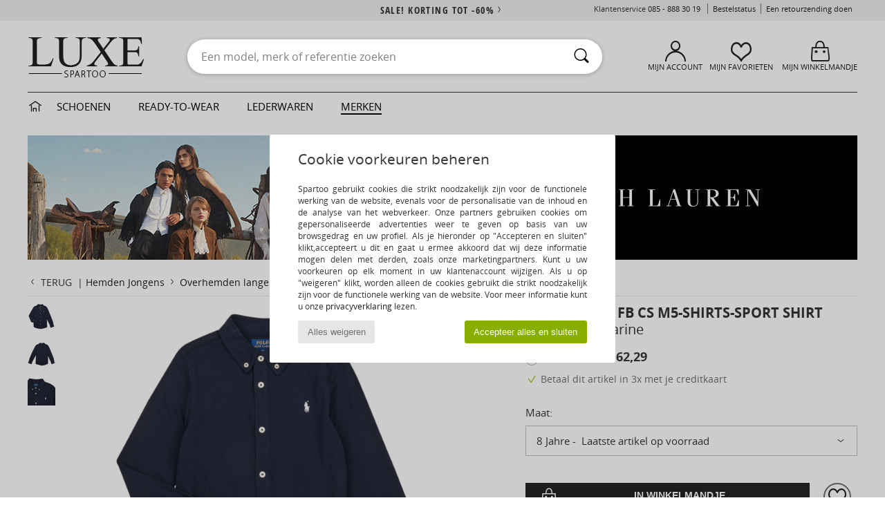

--- FILE ---
content_type: text/html; charset=UTF-8
request_url: https://www.spartoo.nl/Polo-Ralph-Lauren-LS-FB-CS-M5-SHIRTS-SPORT-SHIRT-x25487636.php
body_size: 32792
content:

	<!DOCTYPE html>
		<html>
		<head>
			<meta charset="utf-8" />
			<meta name="viewport" content="width=device-width, initial-scale=1.0, minimum-scale=1.0, maximum-scale=1.0, user-scalable=no">
			<meta name="msapplication-navbutton-color" content="#C30040" />
			<meta http-equiv="Content-Type" content="text/html; charset=utf-8" /><meta name="robots" content="noodp" /><link rel="alternate" media="only screen and (max-width: 640px)" href="https://www.spartoo.nl/mobile/Polo-Ralph-Lauren-LS-FB-CS-M5-SHIRTS-SPORT-SHIRT-x25487636.php" /><link rel="alternate" media="handheld" href="https://www.spartoo.nl/mobile/Polo-Ralph-Lauren-LS-FB-CS-M5-SHIRTS-SPORT-SHIRT-x25487636.php" /><link rel="image_src" href="https://photos6.spartoo.nl/photos/254/25487636/25487636_1200_A.jpg" /><title>Polo Ralph Lauren LS FB CS M5-SHIRTS-SPORT SHIRT Marine - Gratis levering | Spartoo.nl ! - Textiel Overhemden lange mouwen Kind € 62,29</title>
				<meta name="description" content=" Een hemd met lange mouwen : een klassiek onderdeel van elke mannelijke garderobe, dat door Polo Ralph Lauren opnieuw is geactualiseerd. We houden zowel van zijn snit als van zijn kleur.  Zowel geschikt voor kantoor als voor een gezellig uitje met zijn tweeën. - LS FB CS M5-SHIRTS-SPORT SHIRT - Marine Kind € 62,29 - Spartoo" />
				<link rel="canonical" href="https://www.spartoo.nl/Polo-Ralph-Lauren-LS-FB-CS-M5-SHIRTS-SPORT-SHIRT-x25487636.php" />
			<meta name="keywords" content="spartoo, spartoo.nl, LS FB CS M5-SHIRTS-SPORT SHIRT, Polo Ralph Lauren, overhemden lange mouwen, kind, marine" />
			<meta property="fb:app_id"		content="290230251092533" />
			<meta property="fb:admins"		content="100003390191284" />
			<meta property="og:locale"		content="nl_NL" />
			<meta property="og:type"		content="spartoo_com:article" />
			<meta property="og:url"			content="https://www.spartoo.nl/Polo-Ralph-Lauren-LS-FB-CS-M5-SHIRTS-SPORT-SHIRT-x25487636.php" />
			<meta property="og:title"		content="Polo Ralph Lauren - LS FB CS M5-SHIRTS-SPORT SHIRT" />
			<meta property="og:image"		content="https://photos6.spartoo.nl/photos/254/25487636/25487636_350_A.jpg" />
			<meta property="og:description"	content=" Een hemd met lange mouwen : een klassiek onderdeel van elke mannelijke garderobe, dat door Polo Ralph Lauren opnieuw is geactualiseerd. We houden zowel van zijn snit als van zijn kleur.  Zowel geschikt voor kantoor als voor een gezellig uitje met zijn tweeën. - Kleur : Marine - Textiel Kind € 62,29" />
		<link rel="stylesheet" href="https://imgext.spartoo.nl/css/styles_desktop_SP-202602021.css" media="all" />
		<link rel="stylesheet" href="https://imgext.spartoo.nl/css/css_desktop_SP_nl-202602021.css" media="all" />
	<link rel="search" type="application/opensearchdescription+xml" title="www.spartoo.nl" href="/searchEngine.xml" />
		<script type="text/javascript" nonce="c11f28407efe03fa524e78d553accc92">
			window.onerror = function (msg, err_url, line, column, error) {

				if(msg == "ResizeObserver loop limit exceeded" ||
					msg == "ResizeObserver loop completed with undelivered notifications.") {
					return;
				}

				let details = "";
				if(typeof error != "undefined" && error !== null) {
					if(typeof error.stack == "string") {
						details = error.stack;
					} else if(typeof error.toString == "function") {
						details = error.toString();
					}
				}

				var source_code = document.documentElement.innerHTML.split("\n");
				source_code.splice(line + 0, source_code.length - (line + 0));
				source_code.splice(0, line - 0);

				var post_data = "action=insert&msg=" + encodeURIComponent(msg)
					+ "&err_url=" + encodeURIComponent(err_url)
					+ "&line=" + encodeURIComponent(line)
					+ "&column=" + encodeURIComponent(column)
					+ "&error=" + encodeURIComponent(details)
					+ "&browser=" + encodeURIComponent(navigator.userAgent)
					+ "&source_code=" + encodeURIComponent(source_code.join("\n"));

				var XhrObj = new XMLHttpRequest();

				XhrObj.open("GET", "/ajax/save_javascript_error.php" + "?" + post_data);

				XhrObj.send(null);
			};
		</script>
	<script type="text/javascript" crossorigin="anonymous" src="https://imgext.spartoo.nl/js/min/js_desktop_nl.min-202602021.js"></script>
	<script type="text/javascript" crossorigin="anonymous" src="https://imgext.spartoo.nl/js/min/js_async_nl.min-202602021.js" async defer ></script>
	<script type="text/javascript" crossorigin="anonymous" src="https://imgext.spartoo.nl/js/libext/jquery/jquery.produits.js"></script>
		<link rel="apple-touch-icon" sizes="180x180" href="https://imgext.spartoo.nl/images/favicon/apple-touch-icon.png" />
		<link rel="icon" type="image/png" sizes="32x32" href="https://imgext.spartoo.nl/images/favicon/favicon-32x32.png" />
		<link rel="icon" type="image/png" sizes="16x16" href="https://imgext.spartoo.nl/images/favicon/favicon-16x16.png" />
		<link rel="manifest" href="/images/favicon/manifest.json" />
		<link rel="mask-icon" href="https://imgext.spartoo.nl/images/favicon/safari-pinned-tab.svg" color="#C30040" />
		<meta name="theme-color" content="#C30040" /><style type="text/css" media="all">@import "https://imgext.spartoo.nl/css/luxe_desktop-202602021.css";</style><style type="text/css" media="all">@import "https://imgext.spartoo.nl/css/productList_SP-202602021.css";</style><script type="text/javascript">
			var size_selected = false;
			function sessionCustomer(id){
				var sessionId = parseInt(id);
				return sessionId;
			}
			var sessionId = parseInt(0)</script>
</head>

<body>
	<script type="text/javascript">
		$(function(){
			update_product_size_selected();
			referer_js=0;
			$('#prodcard_return').show();
			$('#prodcard_return').removeAttr('disabled');
		});
	</script><div id="maskBlack" onclick="hide(document.getElementById('maskBlack'));hide(document.getElementById('size_grid'));return false;"></div>
				<a class="skip-link" href="#skip-link-anchor">Ga naar hoofdinhoud</a>
			<div id="popup_alert_parent"></div>
			<script>
				/**
				 * Fonction qui détermine si on met les cookies selon le choix du visiteur + gestion gtag
				 * @param  bool $allow_cookies Choix du visiteur du l'acceptation des cookies (1 ou 0)
				 */
				function verifCookies(allow_cookies){

					if(typeof gtag != "undefined") {
						if(allow_cookies == 1) {
							gtag("consent", "update", {
								"ad_storage": "granted",
								"analytics_storage": "granted",
								"ad_user_data": "granted",
								"ad_personalization": "granted"
							});
						} else {
							gtag("consent", "update", {
								"ad_storage": "denied",
								"analytics_storage": "denied",
								"ad_user_data": "denied",
								"ad_personalization": "denied"
							});
						}
					}

					if(allow_cookies == 1) {
						window.uetq = window.uetq || [];
						window.uetq.push("consent", "update", {"ad_storage": "granted"});
					} else {
						window.uetq = window.uetq || [];
						window.uetq.push("consent", "update", {"ad_storage": "denied"});
					}

					// #1208822 - Activation des tags
					if(allow_cookies == 1 && typeof load_tag === "function") {
						load_tag();
						setTimeout(unload_tag, SP.tags.timeout);
					}

					if($.ajax) {
						$.ajax({
							type: "GET",
							url: "../ajax/allow_cookies.php",
							data: "allow_cookies=" + allow_cookies
						}).done(function(result) {
							$(".cookies_info").hide();
						});
					} else {
						$(".cookies_info").hide();
					}
				}
			</script>


			<div class="cookies_info">
				<div class="cookies_info-pop">
					<div class="cookies_info-pop-title">Cookie voorkeuren beheren</div>
					<div class="cookies_info-pop-text"> Spartoo gebruikt cookies die strikt noodzakelijk zijn voor de functionele werking van de website, evenals voor de personalisatie van de inhoud en de analyse van het webverkeer. Onze partners gebruiken cookies om gepersonaliseerde advertenties weer te geven op basis van uw browsgedrag en uw profiel. Als je hieronder op "Accepteren en sluiten" klikt,accepteert u dit en gaat u ermee akkoord dat wij deze informatie mogen delen met derden, zoals onze marketingpartners. Kunt u uw voorkeuren op elk moment in uw klantenaccount wijzigen. Als u op "weigeren" klikt, worden alleen de cookies gebruikt die strikt noodzakelijk zijn voor de functionele werking van de website. Voor meer informatie kunt u onze <a href="https://www.spartoo.nl/cnil.php">privacyverklaring</a> lezen.</div>
					<div class="cookies_info-pop-buttons">
						<button class="cookies_info-pop-buttons-refuse" onclick="javascript:verifCookies(0);">Alles weigeren</button>
						<button class="cookies_info-pop-buttons-accept" onclick="javascript:verifCookies(1);">Accepteer alles en sluiten</button>
					</div>
				</div>
			</div><script>
			var TEXT_SEARCH_SUGGESTIONS = "Zoeksuggesties";
			var HEADER_MENU_TREND_NOW = "Trends van het moment";
			var TEXT_SEARCH_BEST_SALES = "Bestsellers";
			var testAB_MDR4 = null;
		</script>
			<script>
				$(
					function(){
						SP.HeaderFront.header_services_init([{"index":"<a href=\"sales.php\">sale! Korting tot -60%<i class=\"icon-flecheDroite\"><\/i><\/a>"},{"index":"Gratis levering en retour"}], 0, 105);
					}
				);
			</script><div id="header_services"><div></div></div><div id="parent">
			<script type="text/javascript">
				function timer_op_right() {}
			</script>
				<header id="header">
					<div class="topLine">
						<div>
							<span>
							Klantenservice&nbsp;
							<a id="callNumber" href="tel:085 - 888 30 19">085 - 888 30 19<span id="call_horaires">maandag t/m vrijdag: 9.00 tot 17.00 uur (prijs van een lokaal gesprek)</span></a>&nbsp;
							</span>
							<a href="https://www.spartoo.nl/account?commande=1" >Bestelstatus</a>
							<a href="javascript:faq_popup('retour');">Een retourzending doen</a>
							
							
							
						</div>
					</div>
						<div class="header_top">
		<a href="/"><div class="headerLogo"><div id="goHome_luxe"></div><img src="https://imgext.spartoo.nl/includes/languages/dutch/images/logo-luxe.gif" alt="Spartoo.nl, damesschoenen, herenschoenen en kinderschoenen" />
			</div>
		</a>
						<form  class="searchContainer search headerSearch" action="search.php" method="get" id="form_search"><input class="headerSearchBar" type="text" name="keywords" id="keywords_field" autocomplete="off" value="" onfocus="completeSearchEngine();" onclick="displayDefaultResults();" placeholder="Een model, merk of referentie zoeken"  /><button id="submit_search" class="valid_search" type="submit" aria-label="Zoeken"><i class="icon-rechercher"></i></button>
						</form>
						<div class="headerOptions">
							<div class="headerOption">

								<a href="https://www.spartoo.nl/account" ><i class="icon-persoCompte "></i>Mijn account</a></div><div class="headerOption">
				<a href="https://www.spartoo.nl/wishList_sp.php"><i class="icon-coeur"></i>Mijn favorieten</a></div>			<div class="headerOption" onmouseover="if(typeof(get_panier_hover) != 'undefined'){get_panier_hover();}">
								<a href="winkelmandje.php"><i class="icon-panier"></i>Mijn Winkelmandje</a><div id="topPanier">
								</div>
							</div>
						</div>
					</div>
				</header>
		
		<nav id="nav" class="menu_luxe">
			<div style="width:calc((100% - 1200px)/2);"></div>
				<div class="home_luxe">
					<a id="ongletHome"  href="schoenen-luxe.php" onmouseover="if(typeof listUniversFemme !== 'undefined') {femmeTimer =window.setTimeout('listUniversFemme(0)',250);}" onmouseout="if(typeof listUniversFemme !== 'undefined') {listUniversFemme(1);}">
						<i class="icon-maison"></i>
					</a>
				</div><div class="onglet_luxe"><a id="ongletWomen" class=""  href="schoenen-luxe-schoenen.php" >Schoenen </a></div><div class="onglet_luxe"><a id="ongletMen" class="" href="schoenen-luxe-kleding.php" >Ready-to-wear</a></div><div class="onglet_luxe"><a id="ongletSacs" class="" href="schoenen-luxe-tassen.php" onmouseover="if(typeof listBags!== 'undefined') {bagsTimer  =window.setTimeout('listBags(0)',250);}" onmouseout="if(typeof listBags !== 'undefined') {listBags(1);}">Lederwaren</a></div>

				<div class="onglet_luxe dropdown">
					<a id="ongletMarques" class=" onglet_selected" href="merken.php?type=2">Merken
					</a>
					<div id="menuBrand"><a class="topBrand" href="ARIZONA-LOVE-b88825.php#rst">ARIZONA LOVE</a><a class="topBrand" href="Alexis-Mabille-b901.php#rst">Alexis Mabille 艾历克西斯·马毕</a><a class="topBrand" href="Anthology-Paris-b88827.php#rst">Anthology Paris</a><a class="topBrand" href="Antonio-Marras-b1272.php#rst">Antonio Marras 安东尼奥·马拉斯</a><a class="topBrand" href="Armani-jeans-b33342.php#rst">Armani jeans</a><a class="topBrand" href="Azzaro-b122.php#rst">Azzaro 阿莎露</a><a class="topBrand" href="BOSS-b41020.php#rst">BOSS</a><a class="topBrand" href="Barker-b1070.php#rst">Barker</a><a class="topBrand" href="Calvin-Klein-Jeans-b403.php#rst">Calvin Klein Jeans</a><a class="topBrand" href="Casadei-b899.php#rst">Casadei 卡萨蒂</a><a  href="Charles-Jourdan-b281.php#rst">Charles Jourdan</a><a  href="Coach-b59002.php#rst">Coach</a><a  href="armani-st-11503-0.php#rst">EA7 EMPORIO ARMANI</a><a  href="armani-st-11503-0.php#rst">EMPORIO ARMANI EAX</a><a  href="armani-st-11503-0.php#rst">Emporio Armani</a><a  href="Escada-b1948.php#rst">Escada</a><a  href="Etro-b909.php#rst">Etro 艾特罗</a><a  href="Fred-Marzo-b1029.php#rst">Fred Marzo</a><a  href="Freelance-b1960.php#rst">Freelance</a><a  href="Furla-b28082.php#rst">Furla芙拉</a><a  href="Gaspard-Yurkievich-b854.php#rst">Gaspard Yurkievich 嘉斯帕·尤基韦齐</a><a  href="HUGO-b32280.php#rst">HUGO - Hugo Boss</a><a  href="Inuikii-b88559.php#rst">Inuikii</a><a  href="Jil-Sander-b713.php#rst">Jil Sander</a><a  href="John-Galliano-b711.php#rst">John Galliano</a><a  href="Jonak-b317.php#rst">Jonak</a><a  href="K-Way-b2430.php#rst">K-Way</a><a  href="Karl-Lagerfeld-b44199.php#rst">KARL LAGERFELD</a><a  href="Karine-Arabian-b1356.php#rst">Karine Arabian</a><a  href="Kenzo-b67.php#rst">Kenzo</a><a  href="Lacoste-b90.php#rst">Lacoste</a><a  href="Lancel-b88824.php#rst">Lancel</a><a  href="ralph-lauren.php#rst">Lauren Ralph Lauren</a><a  href="Love-Moschino-b1539.php#rst">Love Moschino</a><a  href="Marc-Jacobs-b710.php#rst">Marc Jacobs</a><a  href="Marc-by-Marc-Jacobs-b1522.php#rst">Marc by Marc Jacobs</a><a  href="McQ-Alexander-McQueen-b1140.php#rst">McQ Alexander McQueen</a><a  href="Mercer-Amsterdam-b79252.php#rst">Mercer Amsterdam</a><a  href="MICHAEL-Michael-Kors-b2093.php#rst">Michael by Michael Kors</a><a  href="Michel-Perry-b1022.php#rst">Michel Perry</a><a  href="Missoni-b898.php#rst">Missoni</a><a  href="Moschino-b1020.php#rst">Moschino</a><a  href="Moschino-Cheap-ET-CHIC-b1027.php#rst">Moschino Cheap & CHIC</a><a  href="Newtone-b88829.php#rst">Newtone</a><a  href="Philippe-Model-b49766.php#rst">PHILIPPE MODEL</a><a  href="Paul-ET-Joe-b1452.php#rst">Paul & Joe</a><a  href="Paul-Smith-b65773.php#rst">Paul Smith</a><a  href="Philipp-Plein-Sport-b43760.php#rst">Philipp Plein Sport</a><a  href="Pinko-b88585.php#rst">Pinko</a><a  href="Pollini-b1023.php#rst">Pollini</a><a  href="ralph-lauren.php#rst">Polo Ralph Lauren</a><a  href="Premiata-b1404.php#rst">Premiata</a><a  href="Robert-Clergerie-b405.php#rst">Robert Clergerie</a><a  href="Roberto-Cavalli-b1024.php#rst">Roberto Cavalli 罗伯特·卡沃利</a><a  href="Rochas-b1025.php#rst">Rochas 巴黎罗莎</a><a  href="Sarah-Chofakian-b1633.php#rst">Sarah Chofakian</a><a  href="Sebastian-b887.php#rst">Sebastian Milano</a><a  href="See-by-Chloe-b1379.php#rst">See by Chloé</a><a  href="Sigerson-Morrison-b961.php#rst">Sigerson Morrison 西格森莫里森</a><a  href="Sonia-Rykiel-b1381.php#rst">Sonia Rykiel 索尼亚·里基尔</a><a  href="Stuart-Weitzman-b829.php#rst">Stuart Weitzman 斯图尔特 韦茨曼</a><a  href="Stephane-Kelian-b729.php#rst">Stéphane Kelian</a><a  href="Terry-de-Havilland-b764.php#rst">Terry de Havilland</a><a  href="tommy-hilfiger.php#rst">Tommy Hilfiger</a><a  href="tommy-hilfiger.php#rst">Tommy Jeans</a><a  href="UGG-b409.php#rst">UGG</a><a  href="Versace-Jeans-Couture-b28018.php#rst">Versace Jeans</a><a  href="Versus-by-Versace-b1537.php#rst">Versus by Versace 范瑟丝</a><a  href="Vivienne-Westwood-b1355.php#rst">Vivienne Westwood</a><a  href="n.d.c.-b1963.php#rst">n.d.c</a>
				</div>
			</div>
			<div style="width:calc((100% - 1200px)/2);"></div>
		</nav>
		<div id="skip-link-anchor"></div>
			<div id="skip-link-anchor"></div>
		
			<div class="subscribe_push" id="subscribe_push_bell" style="display:none">
				<div>
					<p><i class="icon-bell"></i> Stay connected to fashion!</p>
					<p>Abonneer u op meldingen om onze laatste nieuws en informatie over uw bestelling te ontvangen ...</p>
					<p>Geen e-mail vereist</p>
					<p>
						<a id="ignore_pushs">Nee bedankt</a>
						<a class="btn bt_black btn-small" id="activate_pushs">Activeren</a>
					</p>
				</div>
				<img src="https://imgext.spartoo.nl/images//mobile/home/subscribe_push.jpg" alt="Stay connected to fashion!" />
			</div>
		
			<script src="https://www.gstatic.com/firebasejs/10.7.1/firebase-app-compat.js"></script>
			<script src="https://www.gstatic.com/firebasejs/10.7.1/firebase-messaging-compat.js"></script>

			<script>
				var push_url = "https://www.spartoo.nl/ajax/push/subscribe_push.php";

				if (!('serviceWorker' in navigator)) {
					console.warn('ServiceWorker arent supported.')
				} else if (!('showNotification' in ServiceWorkerRegistration.prototype)) {
					console.warn('Notifications arent supported.');
				} else if (!('PushManager' in window)) {
					console.warn('Push messaging isnt supported . ');
				} else if (Notification.permission === 'denied') {
					console.warn('The user has blocked notifications.');
				} else if (typeof Notification.requestPermission != "function") {
					console.warn('Notifications arent supported.');
				} else if (Notification.permission === 'default') {
					document.addEventListener("DOMContentLoaded", () => {
						Notification.requestPermission().then((permission) => {
							if (Notification.permission === 'default') {
								display_push_bell()
							} else if (permission === 'granted') {
								initialiseState()
							}
						})
					})
				} else if (Notification.permission === 'granted') {
						initialiseState()
				}

				function initialiseState() {
					navigator.serviceWorker.register('sw.js').then((registration) => {
						navigator.serviceWorker.ready.then(function(registration) {
							registration.pushManager.getSubscription().then(function(subscription) {
								firebase.initializeApp({
									apiKey: "AIzaSyCJgSb99i0hfbAVL_21B3Olrsi8qXjzgDE",
									authDomain: "project-1071538987441837613.firebaseapp.com",
									databaseURL: "https://project-1071538987441837613.firebaseio.com",
									projectId: "project-1071538987441837613",
									storageBucket: "project-1071538987441837613.appspot.com",
									messagingSenderId: "1037069204882",
									appId: "1:1037069204882:web:5abd5aaa58c267f718154b"
								});
								const messaging = firebase.messaging();

								if (messaging === null) {
									return
								}

								messaging.getToken().then(function(token) {
									data = {
										subscription : token,
										mode : 'subscribe'
									}
									data['chrome'] = (navigator.userAgent.indexOf("Chrome") != -1);
									data['firefox'] = (navigator.userAgent.indexOf("Firefox") != -1);
									data['safari'] = (navigator.userAgent.indexOf("Safari") != -1);
									$.ajax({
										type: 'POST',
										url: push_url,
										data : data
									})
								})
							})
						})
					}).catch((error) => {
						console.error('Service worker registration failed: ', error);
					})
				}

				/**
				* Affiche ou non la popup pour s abonner aux pushs navs
				* @param type: none - block
				*/
				function display_push_bell(type) {
					if(!(getCookie("subscribe_push_spartoo") == "disable")) {
						document.getElementById("subscribe_push_bell").style.display = 'block';
					}
				}

				// Quand on s abonne aux pushs
				$('#activate_pushs').on('click', function() {
					$("#subscribe_push_bell").fadeOut();
					Notification.requestPermission().then((permission) => {
						if (permission === 'granted') {
							initialiseState()
						}
					})
				})

				// Quand on clic sur Non merci
				$('#ignore_pushs').on('click', function() {
					$("#subscribe_push_bell").fadeOut();
					var d = new Date();
					d.setTime(d.getTime() + (90 * 24 * 60 * 60 * 1000));
					var expires = "expires="+d.toUTCString();
					document.cookie = "subscribe_push_spartoo=disable;" + expires + ";secure;path=/";

				});

			</script>
		<div id="sban"><img src="https://imgext.spartoo.nl/images/marques/sban-30499---20251215.jpg" alt="Polo Ralph Lauren" /></div>
<div id="contenu"><div id="content_prodcard">
			<script>
				const current_product_id = 25487636
			</script>
		
			<div id="prodcard2" itemscope itemtype="https://schema.org/Product">
				<div>
					<div id="filArianeProdcard" class="filArianeProdcard">
						<a
							id="prodcard_return"
							disabled="disabled" href="#"
							onclick="return goLastPageFromProdCard('/ralph-lauren.php');"
						>
							<i class="icon-flecheGauche"></i>Terug&nbsp;
						</a>
		 | <a href="Hemden-kinderen-jongens-st-10617-10166-0.php">Hemden Jongens</a>  <i class="icon-flecheDroite"></i> <a href="Overhemden-lange-mouwen-kinderen-jongens-sty-10617-10771-0.php">Overhemden lange mouwen Jongens</a>  <i class="icon-flecheDroite"></i> <a href="Overhemden-lange-mouwen-kinderen-jongens-sty-11220-10771-0.php">Overhemden lange mouwen Polo Ralph Lauren</a><script type="application/ld+json">
		{
		  "@context": "https://schema.org",
		  "@type": "BreadcrumbList",
			"itemListElement": [
		  {
					"@type": "ListItem",
					"position":1,
					"item":{
						"@id":"https://www.spartoo.nl/Hemden-kinderen-jongens-st-10617-10166-0.php",
						"name":"Hemden Jongens"
					}
				},{
					"@type": "ListItem",
					"position":2,
					"item":{
						"@id":"https://www.spartoo.nl/Overhemden-lange-mouwen-kinderen-jongens-sty-10617-10771-0.php",
						"name":"Overhemden lange mouwen Jongens"
					}
				},{
					"@type": "ListItem",
					"position":3,
					"item":{
						"@id":"https://www.spartoo.nl/Overhemden-lange-mouwen-kinderen-jongens-sty-11220-10771-0.php",
						"name":"Overhemden lange mouwen Polo Ralph Lauren"
					}
				},{
					"@type": "ListItem",
					"position":4,
					"item":{
						"@id":"https://www.spartoo.nl/Polo-Ralph-Lauren-LS-FB-CS-M5-SHIRTS-SPORT-SHIRT-x25487636.php",
						"name":"LS FB CS M5-SHIRTS-SPORT SHIRT",
							"image":"https://photos6.spartoo.nl/photos/254/25487636/25487636_350_A.jpg"
					}
				} ]
				} </script></div><script type="text/javascript">
			function change_pts_fid(p_price)
			{
				var pts = Math.round(p_price*200/100);
				$(".pts_fid_product").html(pts);
				$(".pts_fid_spartoome_product").html(Math.round(p_price * 600/100));
			}</script><span style="display:none" class="price">62.29</span>
				<!-- PRODCARD start -->
				<script type="text/Javascript">
					$(function() {
						sendEventTracker( "Consultation_produit", "marketplace", "", undefined, true, undefined, 100);
					});
				</script>
				<div class="productView"><a href="javascript:;" data-letter="A" onmouseover="replaceImage('A',1,1,0);"><img id="productImageThumb_A" class="thumbnail" src="https://photos6.spartoo.nl/photos/254/25487636/25487636_40_A.jpg" alt="Textiel Jongens Overhemden lange mouwen Polo Ralph Lauren LS FB CS M5-SHIRTS-SPORT SHIRT Marine" style=""/></a><a href="javascript:;" data-letter="B" onmouseover="replaceImage('B',1,1,0);"><img id="productImageThumb_B" class="thumbnail" src="https://photos6.spartoo.nl/photos/254/25487636/25487636_40_B.jpg" alt="Textiel Jongens Overhemden lange mouwen Polo Ralph Lauren LS FB CS M5-SHIRTS-SPORT SHIRT Marine" style=""/></a><a href="javascript:;" data-letter="C" onmouseover="replaceImage('C',1,1,0);"><img id="productImageThumb_C" class="thumbnail" src="https://photos6.spartoo.nl/photos/254/25487636/25487636_40_C.jpg" alt="Textiel Jongens Overhemden lange mouwen Polo Ralph Lauren LS FB CS M5-SHIRTS-SPORT SHIRT Marine" style=""/></a>
				</div><div class="productBigView">
					<span id="product_vignette"><span class="dis_infoType">Sale</span></span><input type="hidden" id="vignette_marketplace" value="&quot;\n\t\t\t\t\t&lt;span class=\&quot;dis_infoType\&quot;&gt;Partnerproduct&lt;\/span&gt;\n\t\t&quot;" />
					<div class="dis_content_vignette_discount" >
						<div class="vignette_discount_rounded">
							-<span id="products_displayed_rate">30</span><sup>%</sup>
						</div>
					</div>
				<input type="hidden" id="product_photo_url_base" value="https://photos6.spartoo.nl/photos/254/25487636/25487636_1200_[LETTER].jpg" />
				<div>
					<div>
						<img
							src="https://photos6.spartoo.nl/photos/254/25487636/Polo-Ralph-Lauren-LS-FB-CS-M5-SHIRTS-SPORT-SHIRT-25487636_1200_A.jpg"
							class="thumb120 photo product_zoom"
							id="productImage"
							itemprop="image"
							style="width:500px;"
							alt="Textiel Jongens Overhemden lange mouwen Polo Ralph Lauren LS FB CS M5-SHIRTS-SPORT SHIRT Marine"
							onclick="product_zoom();"
						/>
					</div>
				</div>

				<div class="ref_produit">
					<div>
						<b>Product referentie:</b> <span id="products_image_refspartoo">25487636</span>
					</div>
						
				</div><div id="other_color_prodcard"></div>
				</div><div class="prodcardBase">
					<div itemprop="brand" content="Polo Ralph Lauren"><a href="ralph-lauren.php#rst" itemprop="logo"><img itemprop="logo" class="brandLogo" src="https://imgext.spartoo.nl/images/marques/logo-marque-30499.jpg" border="0" alt="Polo Ralph Lauren" /></a>
						<div class="productNameColor">			<span itemprop="name" ><h1 class="seo_hn_tag">LS FB CS M5-SHIRTS-SPORT SHIRT</h1></span><br />				<span itemprop="color">Marine</span>
						</div>
					</div>
					<div class="productPrice" itemprop="offers" itemscope="" itemtype="https://schema.org/Offer">
						<meta content="EUR" itemprop="priceCurrency" />
						<link href="https://schema.org/InStock" itemprop="availability" />
						<span class="display_price_by_size_id" id="display_price_size_id282" style="display:inline">
					<span class="product_price_div">
						
								<div class="icon_info_price">
									<i id="icon_info_price" class="icon-info prodcard_helpbox" onclick="prodcard_display_helpbox(event)"></i>
									<div class="info_price_helpbox">Aanbevolen verkoopprijs door de leverancier</div>
								</div>
							
						<span class="product_price_span">
							<s>€ 88,99</s> &nbsp;&nbsp;&nbsp;&nbsp; <span itemprop="price" content="62.29">€ 62,29</span>
						</span>
					</span><span class="dis_infoType">Sale</span></span><input id="fmip" type="hidden" value="0">
						<span id="product_price_original" style="display: none;"><s>€ 88,99</s> &nbsp;&nbsp;&nbsp;&nbsp; <span >€ 62,29</span>
								<div class="icon_info_price">
									<i id="icon_info_price" class="icon-info prodcard_helpbox" onclick="prodcard_display_helpbox(event)"></i>
									<div class="info_price_helpbox">Aanbevolen verkoopprijs door de leverancier</div>
								</div>
							</span>
						<p id="prodcard_3X">
							<i class="icon-valider"></i>
							<a style="cursor:pointer;" onclick="generique_prodcard_popup_3x('Betaal dit artikel in 3x met je creditkaart');">Betaal dit artikel in 3x met je creditkaart</a>
						</p>
					</div>
				<form name="cart_quantity" id="form_add_to_cart" method="post" action="winkelmandje.php?products_id=25487636&action=add_product" class="mac">
					<div>
			
			<div class="sizeList_container">
				<div class="sizeList_title">Maat:</div>
				<div class="sizeList_selected " onclick="expand_size_list(); return false;">
					<div>
										<div class="size_name">8 Jahre</div>
										<div class="size_infos">
											<span></span>
											<span> Laatste artikel op voorraad</span>
										</div>
							</div>
					<i class="icon-flecheBas"></i>
				</div>
				
					<ul class="sizeList" id="display_size_id">
						
									<li data-orderby="1070" class="selected" onclick="select_size(this, 1);">
										<input
											type="radio" name="size"
											value="282"
											checked
										 />
										 
										<div class="size_name">8 Jahre</div>
										<div class="size_infos">
											<span></span>
											<span> Laatste artikel op voorraad</span>
										</div>
							
									</li>
							
									<li data-orderby="1100" class="oos" onclick="get_similar_products_popup(25487636, 283);">
										<input
											type="radio" name="size"
											value="283"
											
										 />
										 
										<div class="size_name">M</div>
										<div class="size_infos">
											<span></span>
											<span> Niet meer beschikbaar - Bekijk soortgelijke producten<i class="icon-flecheDroite" style="vertical-align: -2px;"></i></span>
										</div>
							
									</li>
							
									<li data-orderby="1135" class="oos" onclick="get_similar_products_popup(25487636, 284);">
										<input
											type="radio" name="size"
											value="284"
											
										 />
										 
										<div class="size_name">L</div>
										<div class="size_infos">
											<span></span>
											<span> Niet meer beschikbaar - Bekijk soortgelijke producten<i class="icon-flecheDroite" style="vertical-align: -2px;"></i></span>
										</div>
							
									</li>
							
									<li data-orderby="1180" class="oos" onclick="get_similar_products_popup(25487636, 285);">
										<input
											type="radio" name="size"
											value="285"
											
										 />
										 
										<div class="size_name">XL</div>
										<div class="size_infos">
											<span></span>
											<span> Niet meer beschikbaar - Bekijk soortgelijke producten<i class="icon-flecheDroite" style="vertical-align: -2px;"></i></span>
										</div>
							
									</li>
							
					</ul>
			</div>
		
						<input type="hidden" id="product_info_282" value="{&quot;pid&quot;:&quot;25487636&quot;,&quot;pho&quot;:&quot;https:\/\/photos6.spartoo.nl\/photos\/254\/25487636\/25487636_500_[LETTER].jpg&quot;,&quot;pdw&quot;:&quot;5&quot;,&quot;mkp&quot;:0,&quot;mko&quot;:null,&quot;mkomip&quot;:&quot;0&quot;,&quot;rwi&quot;:null,&quot;rwimip&quot;:null,&quot;mfs&quot;:&quot;1&quot;,&quot;mfs_mip&quot;:&quot;1&quot;,&quot;rep&quot;:&quot;1&quot;,&quot;rep_mip&quot;:&quot;1&quot;,&quot;nmk&quot;:&quot;0&quot;,&quot;dispo_store&quot;:0,&quot;store_only&quot;:&quot;0&quot;,&quot;has_echantillon&quot;:false,&quot;pdp&quot;:{&quot;b&quot;:&quot;62.29&quot;,&quot;r&quot;:&quot;0.00&quot;,&quot;rx&quot;:&quot;0.00&quot;,&quot;rsmip&quot;:&quot;0.00&quot;,&quot;spmip&quot;:&quot;0.00&quot;,&quot;drmip&quot;:&quot;0&quot;,&quot;f&quot;:&quot;88.99&quot;,&quot;ff&quot;:&quot;\u20ac 88,99&quot;,&quot;p&quot;:&quot;&lt;s&gt;\u20ac 88,99&lt;\/s&gt; &amp;nbsp;&amp;nbsp;&amp;nbsp;&amp;nbsp; &lt;span &gt;\u20ac 62,29&lt;\/span&gt;&quot;,&quot;s&quot;:&quot;\u20ac 62,29&quot;,&quot;m&quot;:&quot;\u20ac 0,00&quot;,&quot;mx&quot;:&quot;\u20ac 0,00&quot;,&quot;d&quot;:&quot;30&quot;,&quot;pr&quot;:&quot;0.00&quot;,&quot;dr&quot;:&quot;0&quot;}}" />
						<input type="hidden" id="pinfo_25487636" value="{&quot;siz&quot;:&quot;282&quot;,&quot;pho&quot;:&quot;https:\/\/photos6.spartoo.nl\/photos\/254\/25487636\/25487636_[SIZE]_[LETTER].jpg&quot;,&quot;phz&quot;:&quot;https:\/\/photos6.spartoo.nl\/photos\/254\/25487636\/25487636_[SIZE]_[LETTER].jpg&quot;,&quot;photo_size&quot;:500,&quot;vig&quot;:&quot;&quot;,&quot;pub&quot;:&quot;\n\t\t\t\t&lt;div id=\&quot;prodcard_premium_info\&quot;&gt;&lt;div&gt;&lt;i class=\&quot;icon-flecheDroite\&quot;&gt;&lt;\/i&gt;&lt;span style=\&quot;cursor:pointer;\&quot; onclick=\&quot;show_popup_premium();return false;\&quot;&gt;-10% extra korting op dit artikel met Spartoo Premium of \u20ac&amp;nbsp;6,23 euro extra korting&lt;u&gt;Ik profiteer&gt;&lt;\/u&gt; &lt;\/span&gt;&lt;\/div&gt;&lt;\/div&gt;&quot;,&quot;dsc&quot;:&quot; Een hemd met lange mouwen : een klassiek onderdeel van elke mannelijke garderobe, dat door Polo Ralph Lauren opnieuw is geactualiseerd. We houden zowel van zijn snit als van zijn kleur.  Zowel geschikt voor kantoor als voor een gezellig uitje met zijn twee\u00ebn.&quot;,&quot;cmp&quot;:&quot;&quot;,&quot;dim&quot;:&quot;&quot;,&quot;ptr&quot;:&quot;Maatadvies : Neem een maat groter dan jouw gebruikelijke maat&quot;,&quot;org&quot;:&quot;&quot;,&quot;pls&quot;:&quot;&quot;,&quot;pic&quot;:{&quot;info_picto&quot;:&quot;sluiting : &lt;br&gt; &amp;nbsp&amp;nbsp&amp;nbspknoopsluiting&lt;br \/&gt;samenstelling : &lt;br&gt; &amp;nbsp&amp;nbsp&amp;nbspkatoen : 100%&lt;br \/&gt;onderhoudsvoorschriften : &lt;br&gt; &lt;i class=\&quot;\&quot; style=\&quot;font-size:34px;position:relative;margin-right:10px;\&quot; alt=\&quot;niet vermeld\&quot; title=\&quot;niet vermeld\&quot;&gt;&lt;\/i&gt;&lt;i class=\&quot;icon-blanchimentExclu\&quot; style=\&quot;font-size:34px;position:relative;margin-right:10px;\&quot; alt=\&quot;Verboden te bleken\&quot; title=\&quot;Verboden te bleken\&quot;&gt;&lt;\/i&gt;&quot;,&quot;info_plus_produit&quot;:[],&quot;info_plus_green&quot;:[],&quot;info_plus_country&quot;:[]},&quot;com&quot;:&quot;\n\t\t\t\t\t\t&lt;div&gt;\n\t\t\t\t\t\t\t&lt;div class=\&quot;prodcardOtherInfosTitle\&quot;&gt;\n\t\t\t\t\t\t\t\t&lt;h2 class=\&quot;seo_hn_tag\&quot;&gt;Dit mag je niet missen!&amp;nbsp;&amp;nbsp;Om je outfit compleet te maken, stelt spartoo het volgende voor:&lt;\/h2&gt;\n\t\t\t\t\t\t\t&lt;\/div&gt;\n\t\t\t\t\t\t&lt;form id=\&quot;productsComp\&quot; action=\&quot;winkelmandje.php?action=add_product_comp\&quot; method=\&quot;post\&quot;&gt;\n\t\t\t\t\t\t\t&lt;div class=\&quot;produitComp\&quot;&gt;\n\t\t\t\t\t\t\t\t&lt;div class=\&quot;produitComp-article\&quot;&gt;\n\t\t\t\t\t\t\t\t\t&lt;div class=\&quot;produitComp-img\&quot;&gt;&lt;img class=\&quot;lazy\&quot; src=\&quot;https:\/\/imgext.spartoo.nl\/images\/trans.gif\&quot; data-original=\&quot;https:\/\/photos6.spartoo.nl\/photos\/254\/25487636\/25487636_200_A.jpg\&quot; alt=\&quot;Textiel Jongens Overhemden lange mouwen Polo Ralph Lauren LS FB CS M5-SHIRTS-SPORT SHIRT Marine\&quot;\/&gt;&lt;\/div&gt;\n\t\t\t\t\t\t\t\t\t&lt;div class=\&quot;produitComp-taille\&quot;&gt;&lt;input type=\&quot;hidden\&quot; name=\&quot;products_id\&quot; value=\&quot;25487636\&quot; \/&gt;\n\t\t\t\t\t\t\t\t\t\t&lt;select name=\&quot;size\&quot;&gt;\n\t\t\t\t\t\t\t\t\t\t&lt;option value=\&quot;282\&quot;&gt;8 Jahre (S)&lt;\/option&gt;\n\t\t\t\t\t\t\t\t\t\t&lt;\/select&gt;\n\t\t\t\t\t\t\t\t\t&lt;\/div&gt;\n\t\t\t\t\t\t\t\t\t&lt;div class=\&quot;produitComp-nom\&quot;&gt;\n\t\t\t\t\t\t\t\t\t&lt;p&gt;Polo Ralph Lauren &lt;\/p&gt; Ls fb cs m5-shirts-sport shirt\n\t\t\t\t\t\t\t\t\t&lt;\/div&gt;\n\t\t\t\t\t\t\t\t&lt;\/div&gt;\n\t\t\t\t\t\t\t\t&lt;div class=\&quot;produitComp-article\&quot;&gt;\n\t\t\t\t\t\t\t\t\t&lt;div class=\&quot;produitComp-img\&quot;&gt;\n\t\t\t\t\t\t\t\t\t\t&lt;a href=\&quot;Polo-Ralph-Lauren-TRAIN-89-SPORT-x28027804.php\&quot; onclick=\&quot;logRecoClick(&#039;LOOK&#039;, 25487636, 28027804); log_recos(28027804,0,&#039;&#039;,&#039;3&#039;);\&quot; target=\&quot;_blank\&quot;&gt;\n\t\t\t\t\t\t\t\t\t\t\t&lt;img class=\&quot;lazy\&quot; src=\&quot;https:\/\/imgext.spartoo.nl\/images\/trans.gif\&quot; data-original=\&quot;https:\/\/photos6.spartoo.nl\/photos\/280\/28027804\/28027804_200_A.jpg\&quot; alt=\&quot;Schoenen Jongens Lage sneakers Polo Ralph Lauren TRAIN 89 SPORT Marine \/ Rood\&quot;\/&gt;\n\t\t\t\t\t\t\t\t\t\t&lt;\/a&gt;\n\t\t\t\t\t\t\t\t\t\t&lt;div class=\&quot;vignette_discount_rounded\&quot;&gt;&lt;span&gt;-20&lt;\/span&gt;&lt;sup&gt;%&lt;\/sup&gt;&lt;\/div&gt;\n\t\t\t\t\t\t\t\t\t&lt;\/div&gt;\n\t\t\t\t\t\t\t\t\t&lt;div class=\&quot;produitComp-taille\&quot;&gt;\n\t\t\t\t\t\t\t\t\t\t&lt;input type=\&quot;hidden\&quot; name=\&quot;products_id_comp1\&quot; value=\&quot;28027804\&quot; \/&gt;\n\t\t\t\t\t\t\t\t\t\t&lt;input type=\&quot;hidden\&quot; name=\&quot;marketplace\&quot; value=\&quot;0\&quot; \/&gt;\n\t\t\t\t\t\t\t\t\t\t&lt;input type=\&quot;hidden\&quot; name=\&quot;rw_id\&quot; value=\&quot;0\&quot; \/&gt;\n\t\t\t\t\t\t\t\t\t&lt;select name=\&quot;size_comp1\&quot;&gt;\n\t\t\t\t\t\t\t\t\t\t&lt;option value=\&quot;41\&quot;&gt;35&lt;\/option&gt;\n\t\t\t\t\t\t\t\t\t\t&lt;option value=\&quot;5\&quot;&gt;40&lt;\/option&gt;&lt;\/select&gt;\n\t\t\t\t\t\t\t\t\t&lt;\/div&gt;\n\t\t\t\t\t\t\t\t\t&lt;div class=\&quot;produitComp-nom\&quot;&gt;\n\t\t\t\t\t\t\t\t\t\t&lt;a href=\&quot;Polo-Ralph-Lauren-TRAIN-89-SPORT-x28027804.php\&quot; onclick=\&quot;logRecoClick(&#039;LOOK&#039;, 25487636, 28027804); log_recos(28027804,0,&#039;&#039;,3);\&quot; target=\&quot;_blank\&quot;&gt;\n\t\t\t\t\t\t\t\t\t\t&lt;p&gt;Polo Ralph Lauren &lt;\/p&gt; Train 89 sport&lt;\/a&gt;\n\t\t\t\t\t\t\t\t\t&lt;\/div&gt;\n\t\t\t\t\t\t\t\t&lt;\/div&gt;\n\t\t\t\t\t\t\t\t&lt;div class=\&quot;compTotalPrice\&quot;&gt;\n\t\t\t\t\t\t\t\t\t&lt;div class=\&quot;produitComp-offre\&quot;&gt;\n\t\t\t\t\t\t\t\t\t\t&lt;p&gt;Voorstel speciale look&lt;\/p&gt;\n\t\t\t\t\t\t\t\t\t\t&lt;p&gt;-20%&lt;\/p&gt;\n\t\t\t\t\t\t\t\t\t&lt;\/div&gt;\n\n\n\t\t\t\t\t\t\t\t\n\t\t\t\t\t\t\t\t\t&lt;div class=\&quot;produitComp-prix\&quot;&gt;\n\t\t\t\t\t\t\t\t\t\tLook solo = &lt;s&gt;\u20ac 122,28&lt;\/s&gt;&lt;br \/&gt; \n\t\t\t\t\t\t\t\t\t\t&lt;span class=\&quot;price1\&quot;&gt;Total look  = \u20ac 110,28&lt;\/span&gt;\n\t\t\t\t\t\t\t\t\t&lt;\/div&gt;\n\t\t\t\t\t\t\t\t\t&lt;button type=\&quot;submit\&quot; class=\&quot;produitComp-btn btn btn-small btn-noir\&quot;&gt;&lt;i class=\&quot;icon-panier\&quot;&gt;&lt;\/i&gt;In winkelmandje&lt;\/button&gt;\n\t\t\t\t\t\t\t\t&lt;\/div&gt;\n\t\t\t\t\t\t\t&lt;\/div&gt;\n\t\t\t\t\t\t&lt;\/form&gt;\n\t\t\t\t\t\t&lt;\/div&gt;&quot;}" />		&nbsp;<input type="hidden" name="products_id" value="25487636" id="products_id"><input type="hidden" name="rw_id" value="1" id="marketplace_rw_id"><input type="hidden" name="current_price" value="" id="current_price"><div class="pc_ligne_add_to_cart">
						<button type="submit" class="btn btn-noir addToCart" id="add_to_cart_submit" onClick="gtag('event', 'add_to_cart', product_info[0]);"><i class="icon-panier"></i>In winkelmandje</button><i class="icon-coeur" id="add_to"></i></div>
					</div>
				</form>
					<script>
					var popup_alert = "Er is een probleem opgetreden";
					$(document).ready(function(){
						$("#add_to").on("click",function(event){
							var id = $("#products_id").val();
							update_popup_size();
							overlayShow(event,id);
						});
					});
					</script><span id="prodcard_freeshipping" style="display:none;"><i class="icon-valider"></i>Gratis levering en Retour gratis</span>
					<span id="prodcard_mp_freeshipping" style="display:none;"><i class="icon-valider"></i>Gratis levering*</span>
					<span id="prodcard_mp_freereturn" style="display:none;"><i class="icon-valider"></i>Gratis retour*</span>
					<span id="prodcard_mp_freeshippingreturn" style="display:none;"><i class="icon-valider"></i>Gratis levering en retour*</span>
		<div class="prodcardInfosUtiles hypecult_display_special_info" info="open">
			<div class="productDescriptionTitle productDescriptionTitle_over" onclick="onclick_productDescriptionTitle(this)"><i class="icon-aide"></i> Informatie</div>
			<div>
				<script>
					$(new function() {displayCountdown(1770120000, "Haast je! Nog maar <span id='countdown'>[HH]u [MM]min [SS]s</span> voordat jouw bestelling vandaag wordt verzonden", "");});
				</script>
				<div style="display:none;" id="expedition_time_div"></div>
				<div id="prodcard_premium_info"><div><i class="icon-flecheDroite"></i><span style="cursor:pointer;" onclick="show_popup_premium();return false;">-10% extra korting op dit artikel met Spartoo Premium of €&nbsp;6,23 euro extra korting<u>Ik profiteer></u> </span></div></div><div id="product_lessPrice" onclick="javascript:lessPrice();"><i class="icon-flecheDroite"></i> U heeft het product ergens anders goedkoper gevonden?</div>
					<div id="products_other_merchants_div" ><div>
							<i class="icon-flecheDroite"></i><a href="javascript:displayMerchantList();">Vanaf <span id="product_price_rw_div">€ 88,99</span> bij <span id="nb_merchants_rw_div">0</span> verkoper(s) marketplace</a>
						</div>
					</div>
					<script type="text/javascript">
						// Click outside = close
						window.onclick = function(event) {
							var container = $("#merchant_list_div_inner");
							var container_to_close = $("#merchant_list_div");

							if(!container.is(event.target)
								&& container.has(event.target).length === 0
								&& container_to_close.is(event.target))
							{
								closeMerchantList();
							}
						}
					</script>
					<input type="hidden" id="marketplace_partner_id" value="" />
					<div id="marketplace_info_div" style="display:none;"><div>
							<i class="icon-flecheDroite"></i>
							<div>Artikel verkocht en verzonden door <a href="marketplace-mp.php"  id="marketplace_name_inner"></a>
								<input id="image_directory" type="hidden" value="https://imgext.spartoo.nl/images/" />
								<img id="rw_score" src="https://imgext.spartoo.nl/images/stars_5.png" style="vertical-align:sub" />
							</div>
						</div>
						<div id="mp_info_merchant">
							<i class="icon-flecheDroite"></i>
							<a href="javascript:marketplace_prodcard_popup($('#marketplace_partner_id').val(),'merchants_info');">Informatie over de partner</a>
						</div>
						<div id="mp_shipping_rules">
							<i class="icon-flecheDroite"></i>
							<a href="javascript:marketplace_prodcard_popup($('#marketplace_partner_id').val(),'livraison');">
								Informatie over levering
								<span id="prodcard_mp_shipping_payant" style="display:none"> ( Geen gratis levering. )</span>
							</a>
						</div>
						<div id="mp_return_rules">
							<i class="icon-flecheDroite"></i>
							<a href="javascript:marketplace_prodcard_popup($('#marketplace_partner_id').val(),'retour');">
								Informatie over retourzendingen
								<span id="prodcard_mp_return_payant" class="retour_payant">&nbsp;(Opgelet: retourzenden op eigen kosten)</span>
							</a>
						</div>
						<div id="mp_cgv_rules">
							<i class="icon-flecheDroite"></i>
							<a href="javascript:marketplace_prodcard_popup($('#marketplace_partner_id').val(),'cgv');">
								Algemene Voorwaarden raadplegen
							</a>
						</div>
					</div></div></div>
			<div id="productDescription">
				<div class="product_detailed_infos"><div>
					<div class="productDescriptionTitle"  onclick="onclick_productDescriptionTitle(this)">Beschrijving</div>
					<div>
						<span id="products_description" itemprop="description"> Een hemd met lange mouwen : een klassiek onderdeel van elke mannelijke garderobe, dat door Polo Ralph Lauren opnieuw is geactualiseerd. We houden zowel van zijn snit als van zijn kleur.  Zowel geschikt voor kantoor als voor een gezellig uitje met zijn tweeën.</span>
					</div>
				</div>
					<div id="products_info_picto_div" >
						<div class="productDescriptionTitle" onclick="onclick_productDescriptionTitle(this)">Informatie</div><div id="products_info_picto">sluiting : <br> &nbsp&nbsp&nbspknoopsluiting<br />samenstelling : <br> &nbsp&nbsp&nbspkatoen : 100%<br />onderhoudsvoorschriften : <br> <i class="" style="font-size:34px;position:relative;margin-right:10px;" alt="niet vermeld" title="niet vermeld"></i><i class="icon-blanchimentExclu" style="font-size:34px;position:relative;margin-right:10px;" alt="Verboden te bleken" title="Verboden te bleken"></i></div></div>
				</div>
			</div>
			<div class="product_detailed_infos">
				<div class="sizeInfos">
					<div class="productDescriptionTitle" onclick="onclick_productDescriptionTitle(this)">Maatinformatie </div>
					<div>
					<span id="products_info_pointure">Maatadvies : Neem een maat groter dan jouw gebruikelijke maat</span>
					<div id="size_grid">
						<div style="position:absolute;right:10px;font-size:14px;top:0;">
							<a href="#" onclick="hide(document.getElementById('size_grid'));hide(document.getElementById('maskBlack'));return false;">Sluiten X</a>
						</div>
					<div id="Guidecontainer">
	<div id="topbar">

		<div class="titrePage">Maattabel<br /></div>

		<div class="texteIntro">Kijk in onderstaande tabel voor je juiste kledingmaat.<br />
Het is mogelijk dat de maten van bepaalde merken licht afwijken van deze tabel; deze maten zijn een richtlijn.</div>
	</div>


	<div id="size_femme">

		<div class="navbar">
		<table width="100%" border="0" align="center" cellpadding="0" cellspacing="0">
			<tr class="caseMenu">
				<td id="en-cours_femme"><a class="texteMenu" >
				Bekijk de maten Dames</a></td>
				<td class="caseMenu"><a class="texteMenu" onclick="show(document.getElementById('size_homme'));hide(document.getElementById('size_femme'));hide(document.getElementById('size_enfant'))" >
				Bekijk de maten Heren</a></td>
				<td class="caseMenu"><a class="texteMenu" onclick="show(document.getElementById('size_enfant'));hide(document.getElementById('size_femme'));hide(document.getElementById('size_homme'))" >
				Kindermaten bekijken</a></td>
			</tr>
		</table>
	</div>
	<div class="column_left">
		<img src="https://imgext.spartoo.nl/images/guide_femmes.jpg" />
	</div>
	<div class="column_right_femme">
		<div class="spacer1"></div>
		<div class="titreGuide">Hoe uw maat te meten?</div>
		<div class="texteGuide"><span class="texteGuideRed">1)&nbsp;Borstomtrek&nbsp;:&nbsp;</span>horizontaal te meten op het breedste punt.</div>
		<div class="texteGuide"><span class="texteGuideRed">2)&nbsp;Taille-omtrek&nbsp;:&nbsp;</span>te meten op het smalste punt van de taille.</div>
		<div class="texteGuide"><span class="texteGuideRed">3)&nbsp;Heupomtrek&nbsp;:&nbsp;</span>of heupomtrek te meten op het breedste punt.</div>
		<div class="texteGuide"><span class="texteGuideRed">4)&nbsp;Beenlengte&nbsp;:&nbsp;</span>te meten vanaf het bovenste deel van de binnenkant van uw been tot aan de onderkant van uw voeten.</div>
		<div class="texteGuide"><span class="texteGuideRed">5)&nbsp;Lengte van de voet&nbsp;:&nbsp;</span>te meten van aan de onderkant van de hiel tot aan de grote teen.</div>
		<div class="spacer1"></div><div class="titreTableau">Jurken, Jassen, Jackets</div><table class="SizeTable"> <tr>
	<th class="tdblack"></th>
	<td class="tdblack" >XS</td>
	<td class="tdblack">S</td>
	<td class="tdblack">M</td>
	<td class="tdblack">L</td>
	<td class="tdblack">XL</td>
	<td class="tdblack">XXL</td>
	</tr><tr>
	<th>Europese maat</th>
	<td>32-34</td>
	<td>36</td>
	<td>38</td>
	<td>40</td>
	<td>42</td>
	<td>44</td>
	</tr><tr>
	<th>Taille-omtrek</th>
	<td>58-62</td>
	<td>63-65</td>
	<td>66-70</td>
	<td>71-74</td>
	<td>75-77</td>
	<td>78-82</td>
	</tr><tr>
	<th>Borstomtrek</th>
	<td>76-85</td>
	<td>86-90</td>
	<td>90-93</td>
	<td>94-97</td>
	<td>98-102</td>
	<td>102-106</td>
	</tr><tr>
	<th>Heupomtrek</th>
	<td>83-92</td>
	<td>92-96</td>
	<td>96-100</td>
	<td>100-104</td>
	<td>104-108</td>
	<td>108-112</td>
	</tr></table><div class="titreTableau">Topjes, Overhemden, Pulls, Gilets</div><table class="SizeTable"> <tr>
	<th class="tdblack"></th>
	<td class="tdblack" >XS</td>
	<td class="tdblack">S</td>
	<td class="tdblack">M</td>
	<td class="tdblack">L</td>
	<td class="tdblack">XL</td>
	<td class="tdblack">XXL</td>
	</tr><tr>
	<th>Europese maat</th>
	<td>32-34</td>
	<td>36</td>
	<td>38</td>
	<td>40</td>
	<td>42</td>
	<td>44</td>
	</tr><tr>
	<th>Taille-omtrek</th>
	<td>58-62</td>
	<td>63-65</td>
	<td>66-70</td>
	<td>71-74</td>
	<td>75-77</td>
	<td>78-82</td>
	</tr><tr>
	<th>Borstomtrek</th>
	<td>76-85</td>
	<td>86-90</td>
	<td>90-93</td>
	<td>94-97</td>
	<td>98-102</td>
	<td>102-106</td>
	</tr></table><div class="titreTableau">Broeken, rokken, shorts</div><table class="SizeTable"> <tr>
	<th class="tdblack"></th>
	<td class="tdblack" >32</td>
	<td class="tdblack">34</td>
	<td class="tdblack">36</td>
	<td class="tdblack">38</td>
	<td class="tdblack">40</td>
	<td class="tdblack">42</td>
	<td class="tdblack">44</td>
	</tr><tr>
	<th>Taille-omtrek</th>
	<td>58</td>
	<td>62</td>
	<td>64</td>
	<td>68</td>
	<td>72</td>
	<td>76</td>
	<td>80</td>
	</tr><tr>
	<th>Heupomtrek</th>
	<td>83</td>
	<td>92</td>
	<td>94</td>
	<td>98</td>
	<td>102</td>
	<td>106</td>
	<td>110</td>
	</tr></table><div class="titreTableau">Jeans</div><table class="SizeTable"> <tr>
	<th class="tdblack"></th>
	<td class="tdblack" >US 24</td>
	<td class="tdblack">US 25</td>
	<td class="tdblack">US 26</td>
	<td class="tdblack">US 27</td>
	<td class="tdblack">US 28</td>
	<td class="tdblack">US 29</td>
	</tr><tr>
	<th>Europese maat</th>
	<td>32</td>
	<td>32/34</td>
	<td>34</td>
	<td>34/36</td>
	<td>36</td>
	<td>36/38</td>
	</tr><tr>
	<th class="tdblack"></th>
	<td class="tdblack">US 30</td>
	<td class="tdblack">US 31</td>
	<td class="tdblack">US 32</td>
	<td class="tdblack">US 33</td>
	<td class="tdblack">US 34</td>
	<td class="tdblack">US 36</td>
	</tr><tr>
	<th>Europese maat</th>
	<td>38</td>
	<td>38/40</td>
	<td>40</td>
	<td>40/42</td>
	<td>42</td>
	<td>44</td>
	</tr></table><div class="titreTableau">Lengte van de jeans</div><table class="SizeTable"> <tr>
	<th class="tdblack"></th>
	<td class="tdblack" >28</td>
	<td class="tdblack">30</td>
	<td class="tdblack">32</td>
	<td class="tdblack">34</td>
	<td class="tdblack">36</td>
	</tr><tr>
	<th>Beenlengte (cm)</th>
	<td>71</td>
	<td>76</td>
	<td>81</td>
	<td>86</td>
	<td>91</td>
	</tr></table><div class="titreTableau">Riemen</div><table class="SizeTable"> <tr>
	<th class="tdblack"></th>
	<td class="tdblack" >XS</td>
	<td class="tdblack">S</td>
	<td class="tdblack">M</td>
	<td class="tdblack">L</td>
	<td class="tdblack">XL</td>
	<td class="tdblack">XXL</td>
	<td class="tdblack">3XL</td>
	<td class="tdblack">4XL</td>
	</tr><tr>
	<th>Taille-omtrek</th>
	<td>75</td>
	<td>80</td>
	<td>85</td>
	<td>90</td>
	<td>95/100</td>
	<td>100/105</td>
	<td>110</td>
	<td>115</td>
	</tr></table>De taille van de riem meet je vanaf het begin van de gesp tot aan de middelste opening van de riem.<img src="https://imgext.spartoo.nl/images/ceinture.jpg" /><div class="titreTableau">Schoenen</div><table class="SizeTable"> <tr>
		<th class="tdblack"></th>
		<td class="tdblack">35</td>
		<td class="tdblack">35,5</td>
		<td class="tdblack">36</td>
		<td class="tdblack">36,5</td>
		<td class="tdblack">37</td>
		<td class="tdblack">37,5</td>
		<td class="tdblack">38</td>
		<td class="tdblack">38,5</td>
		</tr><tr>
		<th>Lengte (in cm)</th>
		<td>22,4</td>
		<td>22,7</td>
		<td>23</td>
		<td>23,4</td>
		<td>23,7</td>
		<td>24</td>
		<td>24,4</td>
		<td>24,7</td>
		</tr><tr>
		<th>US maat</th>
		<td>4</td>
		<td>4,5</td>
		<td>5</td>
		<td>5,5</td>
		<td>5,5</td>
		<td>6</td>
		<td>6,5</td>
		<td>7</td>
		</tr><tr>
		<th>UK maat</th>
		<td>2,5</td>
		<td>3</td>
		<td>3,5</td>
		<td>4</td>
		<td>4</td>
		<td>4,5</td>
		<td>5</td>
		<td>5,5</td>
		</tr><tr>
		<th class="tdblack"></th>
		<td class="tdblack">39</td>
		<td class="tdblack">39,5</td>
		<td class="tdblack">40</td>
		<td class="tdblack">40,5</td>
		<td class="tdblack">41</td>
		<td class="tdblack">41,5</td>
		<td class="tdblack">42</td>
		<td class="tdblack">42,5</td>
		</tr><tr>
		<th>Lengte (in cm)</th>
		<td>25</td>
		<td>25,4</td>
		<td>25,7</td>
		<td>26</td>
		<td>26,4</td>
		<td>26,7</td>
		<td>27</td>
		<td>27,4</td>
		</tr><tr>
		<th>US maat</th>
		<td>7,5</td>
		<td>7,5</td>
		<td>8</td>
		<td>8,5</td>
		<td>9</td>
		<td>9,5</td>
		<td>9,5</td>
		<td>10</td>
		</tr><tr>
		<th>UK maat</th>
		<td>5,5</td>
		<td>6</td>
		<td>6,5</td>
		<td>7</td>
		<td>7,5</td>
		<td>7,5</td>
		<td>8</td>
		<td>8,5</td>
		</tr></table>

<div class="spacer2"></div></div></div>



<div id="size_homme">

	<div class="navbar">
		<table width="100%" border="0" align="center" cellpadding="0" cellspacing="0">
			<tr class="caseMenu">
				<td><a class="texteMenu"
				onclick="show(document.getElementById('size_femme'));hide(document.getElementById('size_homme'));hide(document.getElementById('size_enfant'));">
				Bekijk de maten Dames</a></td>
				<td id="en-cours_homme"><a class="texteMenu">
				Bekijk de maten Heren</a></td>
				<td class="caseMenu"><a class="texteMenu"
				onclick="show(document.getElementById('size_enfant'));hide(document.getElementById('size_femme'));hide(document.getElementById('size_homme'))" >
				Kindermaten bekijken</a></td>
			</tr>
		</table>
	</div>

	<div class="column_left">
		<img src="https://imgext.spartoo.nl/images/guide_homme.jpg" />
	</div>
	<div class="column_right_homme">
		<div class="titreGuide">Hoe uw maat te meten?</div>
		<div class="texteGuide"><span class="texteGuideRed">1)&nbspNekomtrek&nbsp:&nbsp</span>te meten onder de adamsappel</div>
		<div class="texteGuide"><span class="texteGuideRed">2)&nbspBorstomtrek&nbsp:&nbsp</span>horizontaal te meten onder de armen, ter hoogte van de borstspieren.</div>
		<div class="texteGuide"><span class="texteGuideRed">3)&nbspTaille-omtrek&nbsp:&nbsp</span>te meten op het smalste punt van de taille.</div>
		<div class="texteGuide"><span class="texteGuideRed">4)&nbspHeupomtrek&nbsp:&nbsp</span>te meten op de breedste plaats, ter hoogte van de billen.</div>
		<div class="texteGuide"><span class="texteGuideRed">5)&nbspBeenlengte&nbsp:&nbsp</span>te meten vanaf het bovenste deel van de binnenkant van uw been tot aan de onderkant van uw voeten.</div>
		<div class="texteGuide"><span class="texteGuideRed">6)&nbspLengte van de voet&nbsp:&nbsp</span>te meten van aan de onderkant van de hiel tot aan de grote teen.</div>
		<div class="spacer1"></div><div class="titreTableau">Overhemden</div><table class="SizeTable"> <tr>
	<th class="tdblack"></th>
	<td class="tdblack" >XS</td>
	<td class="tdblack">S</td>
	<td class="tdblack">M</td>
	<td class="tdblack">L</td>
	<td class="tdblack">XL</td>
	<td class="tdblack">XXL</td>
	<td class="tdblack">3XL</td>
	<td class="tdblack">4XL</td>
	</tr><tr>
	<th>Europese maat</th>
	<td>32-34</td>
	<td>36-38</td>
	<td>40-42</td>
	<td>44-46</td>
	<td>48-50</td>
	<td>52-54</td>
	<td>56-58</td>
	<td>60-62</td>
	</tr><tr>
	<th>Borstomtrek</th>
	<td>84-87</td>
	<td>90-93</td>
	<td>97-101</td>
	<td>105-109</td>
	<td>113-117</td>
	<td>121-125</td>
	<td>129-133</td>
	<td>138-143</td>
	</tr><tr>
	<th>Nekomtrek</th>
	<td>33,2-34,2</td>
	<td>34,2-36,2</td>
	<td>37,2-38,2</td>
	<td>39,1-40</td>
	<td>41,1-42,2</td>
	<td>43,3-44,5</td>
	<td>45,7-47</td>
	<td>48,2-49,5</td>
	</tr></table><div class="titreTableau">Truien, T-shirts, Polo's</div><table class="SizeTable"> <tr>
	<th class="tdblack"></th>
	<td class="tdblack" >XS</td>
	<td class="tdblack">S</td>
	<td class="tdblack">M</td>
	<td class="tdblack">L</td>
	<td class="tdblack">XL</td>
	<td class="tdblack">XXL</td>
	<td class="tdblack">3XL</td>
	<td class="tdblack">4XL</td>
	</tr><tr>
	<th>Europese maat</th>
	<td>32-34</td>
	<td>36-38</td>
	<td>40-42</td>
	<td>44-46</td>
	<td>48-50</td>
	<td>52-54</td>
	<td>56-58</td>
	<td>60-62</td>
	</tr><tr>
	<th>Borstomtrek</th>
	<td>84-87</td>
	<td>90-93</td>
	<td>97-101</td>
	<td>105-109</td>
	<td>113-117</td>
	<td>121-125</td>
	<td>129-133</td>
	<td>138-143</td>
	</tr><tr>
	<th>Taille-omtrek</th>
	<td>71-74</td>
	<td>77-80</td>
	<td>84-88</td>
	<td>92-96</td>
	<td>100-104</td>
	<td>108-112</td>
	<td>116-121</td>
	<td>126-131</td>
	</tr></table><div class="titreTableau">Mantels, Jassen</div><table class="SizeTable"> <tr>
	<th class="tdblack"></th>
	<td class="tdblack" >XS</td>
	<td class="tdblack">S</td>
	<td class="tdblack">M</td>
	<td class="tdblack">L</td>
	<td class="tdblack">XL</td>
	<td class="tdblack">XXL</td>
	<td class="tdblack">3XL</td>
	<td class="tdblack">4XL</td>
	</tr><tr>
	<th>Europese maat</th>
	<td>32-34</td>
	<td>36-38</td>
	<td>40-42</td>
	<td>44-46</td>
	<td>48-50</td>
	<td>52-54</td>
	<td>56-58</td>
	<td>60-62</td>
	</tr><tr>
	<th>Borstomtrek</th>
	<td>84-87</td>
	<td>90-93</td>
	<td>97-101</td>
	<td>105-109</td>
	<td>113-117</td>
	<td>121-125</td>
	<td>129-133</td>
	<td>138-143</td>
	</tr><tr>
	<th>Taille-omtrek</th>
	<td>71-74</td>
	<td>77-80</td>
	<td>84-88</td>
	<td>92-96</td>
	<td>100-104</td>
	<td>108-112</td>
	<td>116-121</td>
	<td>126-131</td>
	</tr><tr>
	<th>Heupomtrek</th>
	<td>85-88</td>
	<td>91-94</td>
	<td>97-100</td>
	<td>103-106</td>
	<td>109-112</td>
	<td>115-118</td>
	<td>120-122</td>
	<td>124-126</td>
	</tr></table><div class="titreTableau">Broeken, shorts</div><table class="SizeTable"> <tr>
	<th class="tdblack"></th>
	<td class="tdblack" >34</td>
	<td class="tdblack">36</td>
	<td class="tdblack">38</td>
	<td class="tdblack">40</td>
	<td class="tdblack">42</td>
	<td class="tdblack">44</td>
	<td class="tdblack">46</td>
	<td class="tdblack">52</td>
	<td class="tdblack">54</td>
	<td class="tdblack">56</td>
	</tr><tr>
	<th>Taille-omtrek</th>
	<td>74</td>
	<td>77</td>
	<td>80</td>
	<td>84</td>
	<td>88</td>
	<td>92</td>
	<td>96</td>
	<td>108</td>
	<td>112</td>
	<td>116</td>
	</tr><tr>
	<th>Heupomtrek</th>
	<td>88</td>
	<td>91</td>
	<td>94</td>
	<td>97</td>
	<td>100</td>
	<td>103</td>
	<td>106</td>
	<td>115</td>
	<td>118</td>
	<td>120</td>
	</tr></table><div class="titreTableau">Jeans</div><table class="SizeTable"> <tr>
	<th class="tdblack"></th>
	<td class="tdblack" >US 24</td>
	<td class="tdblack">US 25</td>
	<td class="tdblack">US 26</td>
	<td class="tdblack">US 27</td>
	<td class="tdblack">US 28</td>
	<td class="tdblack">US 29</td>
	<td class="tdblack">US 30</td>
	</tr><tr>
	<th>Europese maat</th>
	<td>34</td>
	<td>34/36</td>
	<td>36</td>
	<td>36/38</td>
	<td>38</td>
	<td>38/40</td>
	<td>40</td>
	</tr><tr>
	<th class="tdblack"></th>
	<td class="tdblack">US 31</td>
	<td class="tdblack">US 32</td>
	<td class="tdblack">US 33</td>
	<td class="tdblack">US 34</td>
	<td class="tdblack">US 36</td>
	<td class="tdblack">US 38</td>
	<td class="tdblack">US 40</td>
	</tr><tr>
	<th>Europese maat</th>
	<td>40/42</td>
	<td>42</td>
	<td>42/44</td>
	<td>44</td>
	<td>46</td>
	<td>48</td>
	<td>50</td>
	</tr></table><div class="titreTableau">Lengte van de jeans</div><table class="SizeTable"> <tr>
	<th class="tdblack"></th>
	<td class="tdblack" >28</td>
	<td class="tdblack">30</td>
	<td class="tdblack">32</td>
	<td class="tdblack">34</td>
	<td class="tdblack">36</td>
	</tr><tr>
	<th>Beenlengte (cm)</th>
	<td>71</td>
	<td>76</td>
	<td>81</td>
	<td>86</td>
	<td>91</td>
	</tr></table><div class="titreTableau">Riemen</div><table class="SizeTable"> <tr>
	<th class="tdblack"></th>
	<td class="tdblack" >XS</td>
	<td class="tdblack">S</td>
	<td class="tdblack">M</td>
	<td class="tdblack">L</td>
	<td class="tdblack">XL</td>
	<td class="tdblack">XXL</td>
	<td class="tdblack">3XL</td>
	<td class="tdblack">4XL</td>
	</tr><tr>
	<th>Taille-omtrek</th>
	<td>75</td>
	<td>80</td>
	<td>85</td>
	<td>90</td>
	<td>95/100</td>
	<td>100/105</td>
	<td>110</td>
	<td>115</td>
	</tr></table>De taille van de riem meet je vanaf het begin van de gesp tot aan de middelste opening van de riem.<img src="https://imgext.spartoo.nl/images/ceinture.jpg" /><div class="titreTableau">Schoenen</div><table class="SizeTable"> <tr>
		<th class="tdblack"></th>
		<td class="tdblack">39</td>
		<td class="tdblack">39,5</td>
		<td class="tdblack">40</td>
		<td class="tdblack">40,5</td>
		<td class="tdblack">41</td>
		<td class="tdblack">41,5</td>
		<td class="tdblack">42</td>
		<td class="tdblack">42,5</td>
		</tr><tr>
		<th>Lengte (in cm)</th>
		<td>25</td>
		<td>25,4</td>
		<td>25,7</td>
		<td>26</td>
		<td>26,4</td>
		<td>26,7</td>
		<td>27</td>
		<td>27,4</td>
		</tr><tr>
		<th>US maat</th>
		<td>6</td>
		<td>6,5</td>
		<td>7</td>
		<td>7,5</td>
		<td>8</td>
		<td>8</td>
		<td>8,5</td>
		<td>9</td>
		</tr><tr>
		<th>UK maat</th>
		<td>5,5</td>
		<td>6</td>
		<td>6,5</td>
		<td>7</td>
		<td>7,5</td>
		<td>7,5</td>
		<td>8</td>
		<td>8,5</td>
		</tr><tr>
		<th class="tdblack"></th>
		<td class="tdblack">43</td>
		<td class="tdblack">43,5</td>
		<td class="tdblack">44</td>
		<td class="tdblack">44,5</td>
		<td class="tdblack">45</td>
		<td class="tdblack">45,5</td>
		<td class="tdblack">46</td>
		<td class="tdblack">46,5</td>
		</tr><tr>
		<th>Lengte (in cm)</th>
		<td>27,7</td>
		<td>28</td>
		<td>28,4</td>
		<td>28,7</td>
		<td>29</td>
		<td>29,4</td>
		<td>29,7</td>
		<td>30</td>
		</tr><tr>
		<th>US maat</th>
		<td>9,5</td>
		<td>9,5</td>
		<td>10</td>
		<td>10,5</td>
		<td>11</td>
		<td>11,5</td>
		<td>11,5</td>
		<td>12</td>
		</tr><tr>
		<th>UK maat</th>
		<td>9</td>
		<td>9,5</td>
		<td>9,5</td>
		<td>10</td>
		<td>10,5</td>
		<td>11</td>
		<td>11</td>
		<td>11,5</td>
		</tr><tr>
		<th class="tdblack"></th>
		<td class="tdblack">47</td>
		<td class="tdblack">47,5</td>
		<td class="tdblack">48</td>
		<td class="tdblack">48,5</td>
		<td class="tdblack">49</td>
		<td class="tdblack">49,5</td>
		<td class="tdblack">50</td>
		<td class="tdblack">50,5</td>
		</tr><tr>
		<th>Lengte (in cm)</th>
		<td>30,4</td>
		<td>30,7</td>
		<td>31</td>
		<td>31,4</td>
		<td>31,7</td>
		<td>32</td>
		<td>32,4</td>
		<td>32,7</td>
		</tr><tr>
		<th>US maat</th>
		<td>12,5</td>
		<td>13</td>
		<td>13,5</td>
		<td>14</td>
		<td>14,5</td>
		<td>15</td>
		<td>15,5</td>
		<td>16</td>
		</tr><tr>
		<th>UK maat</th>
		<td>12</td>
		<td>12,5</td>
		<td>13</td>
		<td>13,5</td>
		<td>14</td>
		<td>14,5</td>
		<td>15</td>
		<td>15,5</td>
		</tr></table>

<div class="spacer2"></div>
</div></div><div id="size_enfant">

		<div class="navbar">
		<table width="100%" border="0" align="center" cellpadding="0" cellspacing="0">
			<tr class="caseMenu">
				<td class="caseMenu"><a class="texteMenu" onclick="show(document.getElementById('size_femme'));hide(document.getElementById('size_homme'));hide(document.getElementById('size_enfant'))" >
				Bekijk de maten Dames</a></td>
				<td class="caseMenu"><a class="texteMenu" onclick="show(document.getElementById('size_homme'));hide(document.getElementById('size_femme'));hide(document.getElementById('size_enfant'))" >
				Bekijk de maten Heren</a></td>
				<td id="en-cours_femme"><a class="texteMenu">
				Kindermaten bekijken</a></td>
			</tr>
		</table>
	</div>
	<div class="column_left">
			<img src="https://imgext.spartoo.nl/images/guide_enfant.jpg" />
	</div>
	<div class="column_right_femme">



		<div class="spacer1"></div><div class="titreTableau">Schoenen</div><table class="SizeTable"> <tr>
	<th class="tdblack"></th>
	<td class="tdblack">16</td>
	<td class="tdblack">17</td>
	<td class="tdblack">18</td>
	<td class="tdblack">19</td>
	<td class="tdblack">20</td>
	<td class="tdblack">21</td>
	<td class="tdblack">22</td>
	<td class="tdblack">23</td>
	</tr><tr>
	<th>Lengte (in cm)</th>
	<td>9,7</td>
	<td>10,4</td>
	<td>11</td>
	<td>11,7</td>
	<td>12,4</td>
	<td>13</td>
	<td>13,7</td>
	<td>14,4</td>
	</tr><tr>
	<th>US maat</th>
	<td>1</td>
	<td>2</td>
	<td>2,5</td>
	<td>3,5</td>
	<td>4,5</td>
	<td>5</td>
	<td>6</td>
	<td>6,5</td>
	</tr><tr>
	<th>UK maat</th>
	<td>0,5 toddler</td>
	<td>1,5 toddler</td>
	<td>2   toddler</td>
	<td>3   toddler</td>
	<td>3,5 toddler</td>
	<td>4,5 toddler</td>
	<td>5,5 toddler</td>
	<td>6 toddler</td>
	</tr><tr>
	<th class="tdblack"></th>
	<td class="tdblack">24</td>
	<td class="tdblack">25</td>
	<td class="tdblack">26</td>
	<td class="tdblack">27</td>
	<td class="tdblack">28</td>
	<td class="tdblack">29</td>
	<td class="tdblack">30</td>
	<td class="tdblack">31</td>
	</tr><tr>
	<th>Lengte (in cm)</th>
	<td>15</td>
	<td>15,7</td>
	<td>16,4</td>
	<td>17</td>
	<td>17,7</td>
	<td>18,4</td>
	<td>19</td>
	<td>19,7</td>
	</tr><tr>
	<th>US maat</th>
	<td>7,5 toddler</td>
	<td>8 toddler</td>
	<td>9,5 toddler</td>
	<td>10,5</br>kid</td>
	<td>11</br>kid</td>
	<td>12</br>kid</td>
	<td>12,5</br>kid</td>
	<td>13</br>kid</td>
	</tr><tr>
	<th>UK maat</th>
	<td>5,5</td>
	<td>6</td>
	<td>6,5</td>
	<td>7</td>
	<td>7,5</td>
	<td>7,5</td>
	<td>8</td>
	<td>8,5</td>
	</tr><tr>
	<th class="tdblack"></th>
	<td class="tdblack">32</td>
	<td class="tdblack">33</td>
	<td class="tdblack">34</td>
	<td class="tdblack">35</td>
	<td class="tdblack">36</td>
	<td class="tdblack">37</td>
	<td class="tdblack">38</td>
	<td class="tdblack">39</td>
	</tr><tr>
	<th>Lengte (in cm)</th>
	<td>20,4</td>
	<td>21</td>
	<td>21,7</td>
	<td>22,4</td>
	<td>23</td>
	<td>23,7</td>
	<td>24,4</td>
	<td>25</td>
	</tr><tr>
	<th>US maat</th>
	<td>1,5 kid</td>
	<td>2 kid</td>
	<td>3 kid</td>
	<td>3,5 kid</td>
	<td>4,5</td>
	<td>5</td>
	<td>6</td>
	<td>7</td>
	</tr><tr>
	<th>UK maat</th>
	<td>13</td>
	<td>1</td>
	<td>2</td>
	<td>2,5</td>
	<td>3,5</td>
	<td>4</td>
	<td>5</td>
	<td>6</td>
	</tr></table>

<div class="spacer2"></div></div></div></div>
					</div>
					<a class="borderButton" href="#" onclick="show_size_grid('300');">Maattabel</a>
					<script>
						function valid_form() {
							var error = false;
							var message = "Het formulier is niet compleet, er ontbreekt:  \n";
							if (document.mysize.size.value == 0) {
								error = true;
								message = message + "* Uw maat \n";
							}
							if (document.mysize.email.value.length == 0) {
								error = true;
								message = message + "* Uw e-mailadres \n";
							}
							if (document.mysize.email.value.length) {
								var a = document.mysize.email.value;
								test = true;
								for (var j=1 ; j<(a.length) ; j++) {
									if (a.charAt(j)=="@") {
										if (j<(a.length-4)) {
											for (var k=j ; k<(a.length-2) ; k++) {
												if (a.charAt(k)==".") {
													test = false;
												}
											}
										}
									}
								}
								if (test) {
									error = true;
									message = message + "* Het e-mail adres lijkt onjuist \n";
								}
							}
							if (error == true) {
								window.alert(message);
								return false;
							} else {
								$.ajax({
									type: "POST",
									url: "my_size_submit.php",
									data: {
										ajax:"1",
										email:document.mysize.email.value,
										product_id:25487636,
										size:document.mysize.size.value
									}
								}).done(function( msg ) {
									$(".sp_popup_content").html( msg );
								});
							}
						}
					</script>
					<a class="borderButton" href="javascript:void 0;" onclick="javascript:mysize();">Maatwaarschuwing</a>
				</div>
			</div><div class="overlay_new" id="overlay_new" style="display:none;" onclick="event.preventDefault();overlayClose();">
				<div id="box_new" onclick="event.stopPropagation();">
				<div style="width:960px;transform:translateX(0); transition-duration: 600ms;">
					<div id="prodcardWhish">
						<span><a href="#" class="boxClose" onclick="event.preventDefault();overlayClose();"><i class="icon-annuler"></i></a></span><span><i class="icon-coeur"></i>&nbsp;Mijn favorieten</span>
						<div id="overlayProductInfo">
							<div>
								<div class="wish_brandname">Polo Ralph Lauren</div>
								<p class="wish_productname">LS FB CS M5-SHIRTS-SPORT SHIRT - Marine</p>
								<img class="img_popup" id="img_popup_wishList" src="https://photos6.spartoo.nl/photos/254/25487636/25487636_200_A.jpg" alt="" />
							</div>
							<div>
								<input type="hidden" id="products_id_wishList" value="25487636" />
								<div class="select-style">
									<select name="size" id="size_popup" onclick="var optionValue = $('#size_popup option:selected').val();if(optionValue !=''){$('#valid_bas_popup').css('display','block');$('#popup_alert').text(\{'');} else {$('#popup_alert').text('Je moet een maat kiezen').show();}" onchange="$('#products_id_wishList').val(get_product_id_from_size(this.value));$('#img_popup_wishList').attr('src',get_product_photo_url_from_size(this.value,'A','200'));$('#popup_alert').slideUp();">					<option value="">Uw maat</option>	<option value="282" >8 Jahre (S) - op voorraad</option>		</select>
								</div>
							</div>
						</div>

						<p><i class="icon-aide"></i>&nbsp;Kies de juiste maat voordat je het aan jouw voorkeuren toevoegt.</p>
						<div id="valid_bas_popup" class="button_popup_wishlist">
							<button type="submit" id="just-add" class="btn btn-noir" onclick="var size=$('#size_popup option:selected').val();var id = get_product_id_from_size(size);if( id!=0 ){var data = {key:id,size:size,where:'prodcard'};add_to_wishlist( data );}else {$('#popup_alert').text('Je moet een maat kiezen').show();}"><span><i class="icon-coeur"></i></span><p>Toevoegen aan favorieten</p></button>
							<button type="submit" id="add-see" style="display:none;" data-url="https://www.spartoo.nl/" class="btn btn-rouge " onclick="var url = $(this).attr('data-url')+URLRequest;document.location = url;">Mijn favorieten bekijken</button>
							<div id="popup_alert" style="display:none;"></div>
							<div id="popup_transmit" style="display:none;" onclick="event.preventDefault();$('#popup_transmit').slideUp();$('#box_new > div:first').css({ transform:'translateX(-50%)'});">het artikel is toegevoegd aan jouw favorieten.<br />Om je favorieten te bekijken, kan je hier <span id="link">inloggen</span></a></div>
							<button type="submit" id="continue-shopping" class="btn btn-blanc" onclick="event.preventDefault();overlayClose();"><span><i class="icon-flecheGauche"></i></span><p>Doorgaan met winkelen</p></button>
						</div>
					</div><div id="inscriptWhish">
						<span><a href="#" class="boxClose" onclick="event.preventDefault();overlayClose();"><i class="icon-annuler"></i></a></span><span></span>
						<div id="errorMessageOverlay"></div>
			<div id="loginFormDiv" class="contentGLogin">
			<div class="h2overlay">Login</div>
			<div class="loginContent">
			<form name="loginForm" action="/Polo-Ralph-Lauren-LS-FB-CS-M5-SHIRTS-SPORT-SHIRT-x25487636.php?action=process" method="post" enctype="multipart/form-data"><div id="login2">
						<div class="line1">
							<div class="label">E-mailadres </div>
							<input type="email" name="email_address" id="loginForm_emailAddress" placeholder="E-mailadres " class="inputGrey" maxlength="128" />
						</div>
						<div class="line2">
							<div class="label">Wachtwoord </div><input type="password" name="password" placeholder="Wachtwoord " value="" class="inputGrey">
							<i class="password_eye cadenas" onclick="toggle_password(this.previousElementSibling,this)"></i></div>
						</div>
						<div class="loginValid">
							<button id="loginVal" type="submit" class="btn btn-small btn-vert">
								<i class="icon-valider"></i>Aanmelden
							</button>
						</div>
				</form>
				<div class="passwdForget">
					<a href="password_forgotten.php">
						Ben je je wachtwoord vergeten? Klik hier.
					</a>
				</div>
		<script>
			$(function() {
				SP.AuthenticationModule.Google.init_login('1037069204882-aajp4l0qt02asbrtme6k1qki6pckhv4m.apps.googleusercontent.com', '29f793ee1e61b5f8e5a6a04706c5e4500884275a076c430b00219ec012a23277578a93fd6cf9a1b9f0901e4529c7da626e1c80d9947ea8d203da9d75b385f9f9');
			});
		</script>
			</div><div class="loginBottom"></div>
			<div id="errorMessageOverlay"></div></div><div class="contentDLogin" id="newAccountForm">   <div class="h2overlay">Registreren</div>

				 <div class="loginContent">
				<form action="/Polo-Ralph-Lauren-LS-FB-CS-M5-SHIRTS-SPORT-SHIRT-x25487636.php?action=processcreateaccount" onsubmit="return checkSecureLogin2();"
					method="post" name="create_account" >
					<div id="creaCompte2">
						<div class="line">
							<div class="label">
								<input type="hidden" name="action" value="processcreateaccount">E-mailadres </div><input type="email" name="email_address_create_account" class="inputGrey"
									id="emailSecureLogin" placeholder="E-mailadres " onkeyup="emailTyped=1;validTypeDelayed2();" onfocusout="verif_email_address_exist_ajax();checkMail();"
									maxlength="128" autocomplete="email" value="" />
							<img src="https://imgext.spartoo.nl/images/bluePoint.png" alt="" id="emailStateImage" class="bluePoint" />
							<div id="email_unavailable" style="display:none;" class="registration_error">Dit e-mailadres is niet geldig. Is het mogelijk dat je reeds een klantaccount hebt met dit e-mailadres?</div>
							<div id="email_invalid" style="display:none;" class="registration_error">Je e-mailadres lijkt onjuist te zijn.</div>
							<div id="email_missing" style="display:none;" class="registration_error">Je e-mailadres moet minstens 6 tekens bevatten.</div>
						</div>
						<div id="createAccountBegining" style="display:block;margin:0;"></div><div id="creaCompteSuite" style="display:none" ><div class="line" id ="confirm_mail" style="display:none;">
				<div class="label">E-mailadres bevestigen</div>
				<input type="email" name="email_address_confirm" placeholder="E-mailadres bevestigen" id="confirmEmail" class="inputGrey" onkeyup="validTypeDelayed2();" maxlength="128" autocomplete="email">
				<img src="https://imgext.spartoo.nl/images/bluePoint.png" alt="" id="confirmEmailStateImage" class="bluePoint" />
				<div id="email2_invalid" style="display:none;" class="registration_error">Je e-mailadres lijkt onjuist te zijn.</div>
			</div>
			<div class="line" id="check_mail" style="display:none">
				Weet je zeker dat je e-mailadres <u><span id="email_address_check"></span></u> goed is ? <br/>
				<button class="btn icon success"  onclick="check_mail_is_good();return false"><img src="https://imgext.spartoo.com/images/greenTrue.png"/></button>
				<button class="btn icon danger" onclick="check_mail_is_incorect();return false"><img src="https://imgext.spartoo.com/images/redCross.png" /></button>
			</div>
			<div class="line">
				<div class="label">
					Wachtwoord 
				</div><input type="password" name="password_create_account" class="inputGrey" id="password1SecureLogin" placeholder="Wachtwoord " onkeyup="password1Typed=1;validTypeDelayed2();update_password_strength('password1SecureLogin');" onfocus="$('#password_strength').slideDown('normal');update_password_strength('password1SecureLogin');" onblur="$('#password_strength').slideUp('normal');" maxlength="128" />	<i class="password_eye cadenas" onclick="toggle_password(this.previousElementSibling,this)"></i>
				<img src="https://imgext.spartoo.nl/images/bluePoint.png" alt="" id="password1StateImage" class="bluePoint" />
				<div id="password_too_short" style="display:none;" class="registration_error">
					Je wachtwoord moet minstens 8 tekens bevatten: een kleine letter, een hoofdletter en een cijfer of speciaal teken
				</div>
			</div>
			
			<div id="password_strength" class="m-pw">
				<i class="icon-flecheHaut pw-indic"></i>
				<i>Wachtwoord moeilijkheidsgraad</i>
				   <div class="wrap-pw">
					<div id="password_strength_indic"></div>
				</div>
				<div class="password_indications">
					Ons advies:
<ul>
<li>Gebruik minstens 8 karakters</li>
<li>Gebruik minstens één hoofdletter</li>
<li>Gebruik minstens één kleine letter</li>
<li>Gebruik minstens één cijfer of symbool (!@#$%^&*)</li>
</ul>
				</div>
			</div>
			<div class="line">
				<div class="label">
					Wachtwoord bevestigen 
				</div>
				<input type="password" name="confirmation" placeholder="Wachtwoord bevestigen "
					value=""
					class="inputGrey"
					id="password2SecureLogin"
					onkeyup="password2Typed=1;isPassword2($('#password1SecureLogin').val(),this.value,document.getElementById('password2StateImage'));"
					maxlength="128"
				/>
				<i class="password_eye cadenas" onclick="toggle_password(this.previousElementSibling,this)"></i>
				<img src="https://imgext.spartoo.nl/images/bluePoint.png" alt="" id="password2StateImage" class="bluePoint" />
				<div id="password_different" style="display:none;" class="registration_error">Het bevestigingswachtwoord moet identiek zijn aan je wachtwoord.</div>
				<div id="password_too_short2" style="display:none;" class="registration_error">
					Je wachtwoord moet minstens 8 tekens bevatten: een kleine letter, een hoofdletter en een cijfer of speciaal teken
				</div>
			</div><div class="line"><div class="label">Achternaam</div><input type="text" name="lastname"
						class="inputGrey"
						 id="lastnameSecureLogin" maxlength="35" autocomplete="family-name" onkeyup="lastnameTyped=1;isLastname(this.value,document.getElementById('lastnameStateImage'));" value="" placeholder="Achternaam"><img src="https://imgext.spartoo.nl/images/bluePoint.png" align="absmiddle" alt="" id="lastnameStateImage" class="bluePoint"  /><div id="lastname_missing" style="display:none;" class="registration_error">Je naam moet minstens 2 tekens bevatten.</div></div><div class="clr"></div><div class="line"><div class="label">Voornaam</div><input type="text" name="firstname"
						class="inputGrey"
						 id="firstnameSecureLogin" maxlength="35" autocomplete="given-name" onkeyup="firstnameTyped=1;isFirstname(this.value,document.getElementById('firstnameStateImage'));" value="" placeholder="Voornaam"><img src="https://imgext.spartoo.nl/images/bluePoint.png" align="absmiddle" alt="" id="firstnameStateImage" class="bluePoint"  /><div id="firstname_missing" style="display:none;" class="registration_error">Je voornaam moet minstens 2 tekens bevatten.</div></div><div class="clr"></div><div class="line"><div class="label_dob">
						Geboortedatum 
					</div><div style="position:relative;width: 60%;display: flex;justify-content: flex-start;align-items:center;"><select name="day" id="daySecureLogin" class="shortSelectCompte"  onchange="dobTyped=1;validTypeDelayed2();"><option value="0" SELECTED>--</option><option value="1">1</option><option value="2">2</option><option value="3">3</option><option value="4">4</option><option value="5">5</option><option value="6">6</option><option value="7">7</option><option value="8">8</option><option value="9">9</option><option value="10">10</option><option value="11">11</option><option value="12">12</option><option value="13">13</option><option value="14">14</option><option value="15">15</option><option value="16">16</option><option value="17">17</option><option value="18">18</option><option value="19">19</option><option value="20">20</option><option value="21">21</option><option value="22">22</option><option value="23">23</option><option value="24">24</option><option value="25">25</option><option value="26">26</option><option value="27">27</option><option value="28">28</option><option value="29">29</option><option value="30">30</option><option value="31">31</option></select><span class="slash"> / </span><select name="month" id="monthSecureLogin" class="shortSelectCompte" onchange="dobTyped=1;validTypeDelayed2();"><option value="0" SELECTED>--</option><option value="1">1</option><option value="2">2</option><option value="3">3</option><option value="4">4</option><option value="5">5</option><option value="6">6</option><option value="7">7</option><option value="8">8</option><option value="9">9</option><option value="10">10</option><option value="11">11</option><option value="12">12</option></select><span class="slash"> / </span><select name="year" id="yearSecureLogin" class="shortSelectCompte" onchange="dobTyped=1;isDobV2($('#daySecureLogin').val(), $('#monthSecureLogin').val(), $('#yearSecureLogin').val(), document.getElementById('dobStateImage'));"><option value="0" SELECTED>--</option><option value="2016">2016</option><option value="2015">2015</option><option value="2014">2014</option><option value="2013">2013</option><option value="2012">2012</option><option value="2011">2011</option><option value="2010">2010</option><option value="2009">2009</option><option value="2008">2008</option><option value="2007">2007</option><option value="2006">2006</option><option value="2005">2005</option><option value="2004">2004</option><option value="2003">2003</option><option value="2002">2002</option><option value="2001">2001</option><option value="2000">2000</option><option value="1999">1999</option><option value="1998">1998</option><option value="1997">1997</option><option value="1996">1996</option><option value="1995">1995</option><option value="1994">1994</option><option value="1993">1993</option><option value="1992">1992</option><option value="1991">1991</option><option value="1990">1990</option><option value="1989">1989</option><option value="1988">1988</option><option value="1987">1987</option><option value="1986">1986</option><option value="1985">1985</option><option value="1984">1984</option><option value="1983">1983</option><option value="1982">1982</option><option value="1981">1981</option><option value="1980">1980</option><option value="1979">1979</option><option value="1978">1978</option><option value="1977">1977</option><option value="1976">1976</option><option value="1975">1975</option><option value="1974">1974</option><option value="1973">1973</option><option value="1972">1972</option><option value="1971">1971</option><option value="1970">1970</option><option value="1969">1969</option><option value="1968">1968</option><option value="1967">1967</option><option value="1966">1966</option><option value="1965">1965</option><option value="1964">1964</option><option value="1963">1963</option><option value="1962">1962</option><option value="1961">1961</option><option value="1960">1960</option><option value="1959">1959</option><option value="1958">1958</option><option value="1957">1957</option><option value="1956">1956</option><option value="1955">1955</option><option value="1954">1954</option><option value="1953">1953</option><option value="1952">1952</option><option value="1951">1951</option><option value="1950">1950</option><option value="1949">1949</option><option value="1948">1948</option><option value="1947">1947</option><option value="1946">1946</option><option value="1945">1945</option><option value="1944">1944</option><option value="1943">1943</option><option value="1942">1942</option><option value="1941">1941</option><option value="1940">1940</option><option value="1939">1939</option><option value="1938">1938</option><option value="1937">1937</option><option value="1936">1936</option><option value="1935">1935</option><option value="1934">1934</option><option value="1933">1933</option><option value="1932">1932</option><option value="1931">1931</option><option value="1930">1930</option><option value="1929">1929</option><option value="1928">1928</option><option value="1927">1927</option></select></div><img src="https://imgext.spartoo.nl/images/bluePoint.png" align="absmiddle" alt="" id="dobStateImage" class="bluePoint"  /><div id="birthdate_missing" style="display:none;" class="registration_error">Geboortedatum</div></div><div class="clr"></div><div class="line"><div class="label">
						  Geslacht  
						</div><div class="ct_gender"><div><span class="genderForm">Man</span>&nbsp;<label class="toggle"><input type="radio" name="gender" value="m" id="genderHSecureLogin" onclick="genderTyped=1;isGenderValid($('#genderStateImage'));" /><span class="slider round"></span></label></div><div><span class="genderForm">Vrouw</span>&nbsp;<label class="toggle"><input type="radio" name="gender" value="f" id="genderFSecureLogin" onclick="genderTyped=1;isGenderValid($('#genderStateImage'));" /><span class="slider round"></span></label></div></div><img src="https://imgext.spartoo.nl/images/bluePoint.png" align="absmiddle" alt="" id="genderStateImage" class="bluePoint"  /><div id="gender_missing" style="display:none;" class="registration_error">Selecteer je geslacht.</div>
					</div><div class="clr"></div><div class="line"><div class="label">Telefoon</div><input type="tel" name="telephone"
						class="inputGrey"
						 id="phoneSecureLogin" maxlength="35" autocomplete="tel" onkeyup="phoneTyped=1;isPhone(this.value,document.getElementById('phoneStateImage'));" value="" placeholder="Telefoon"><img src="https://imgext.spartoo.nl/images/bluePoint.png" align="absmiddle" alt="" id="phoneStateImage" class="bluePoint"  /><div id="phone_missing" style="display:none;" class="registration_error">Je telefoonnummer moet minstens 3 cijfers bevatten.</div></div><div class="clr"></div><div class="line"><div class="label">Postcode </div><input type="text" name="postcode"
						class="inputGrey"
						 id="postcodeSecureLogin"  maxlength="15" autocomplete="postal-code" onkeyup="postcodeTyped=1;validTypeDelayed2();" onfocusout="load_streets_nl(this, 'adressSecureLogin', 'citySecureLogin', false);"  value="" placeholder="Postcode "><img src="https://imgext.spartoo.nl/images/bluePoint.png" align="absmiddle" alt="" id="postcodeStateImage" class="bluePoint"  /></div><div class="clr"></div><div class="line"><div class="label">Straat</div><input type="text" name="street_address"
						class="inputGrey"
						 id="adressSecureLogin" maxlength="30" autocomplete="address-line1" onkeyup="adressTyped=1;isAdress(this.value,document.getElementById('adressStateImage'));" value="" placeholder="Straat"><img src="https://imgext.spartoo.nl/images/bluePoint.png" align="absmiddle" alt="" id="adressStateImage" class="bluePoint"  /><div id="address_missing" style="display:none;" class="registration_error">Je adres moet minstens 5 tekens bevatten.</div></div><div class="clr"></div><div class="line"><div class="label">Huisnr.</div><input type="text" name="company"
						class="inputGrey"
						 id="streetNumberSecureLogin" maxlength="30" onkeyup="streetNumberTyped=1;validTypeDelayed2();" value="" placeholder="Huisnr."><img src="https://imgext.spartoo.nl/images/bluePoint.png" align="absmiddle" alt="" id="streetNumberStateImage" class="bluePoint"  /></div><div class="clr"></div><div class="line"><div class="label">Extra bezorginformatie
 <span class="inputRequirement">Optioneel</span></div><input type="text" name="suburb"
						class="inputGrey"
						 id="suburbSecureLogin" maxlength="30" autocomplete="address-line2"  value="" placeholder="Extra bezorginformatie
"></div><div class="clr"></div><div class="line"><div class="label">Woonplaats</div><input type="text" name="city"
						class="inputGrey"
						 id="citySecureLogin" maxlength="35" autocomplete="address-level2" onkeyup="cityTyped=1;validTypeDelayed2();" value="" placeholder="Woonplaats"><img src="https://imgext.spartoo.nl/images/bluePoint.png" align="absmiddle" alt="" id="cityStateImage" class="bluePoint"  /><div id="city_missing" style="display:none;" class="registration_error">Je woonplaats moet minstens 2 tekens bevatten.</div></div><div class="clr"></div><div class="line"><div class="label">
								Land  
							</div>
								<select name="country" id="countrySecureLogin" class="inputGrey"
			autocomplete="country-name" onchange="displayProvinces();countryTyped=1;validTypeDelayed2()"><option value="" SELECTED>Selecteer land</option><option value="150">Nederland</option><option disabled="disabled">------------</option><option value="2160">België</option><option disabled="disabled">------------</option><option value="284">Aruba</option><option value="285">Bonaire</option><option value="286">Curaçao</option><option value="289">Sint Maarten</option><option value="290">Suriname</option></select>
								
								<img src="https://imgext.spartoo.nl/images/bluePoint.png" align="absmiddle" alt="" id="countryStateImage" class="bluePoint"  /><div id="country_missing" style="display:none;" class="registration_error">Selecteer een land in het uitrolmenu.</div>
							
						</div><div class="clr"></div>           <div style="display:none">
										<input type="hidden" name="province" value="" id="provinceSecureLogin" />
										<img src="https://imgext.spartoo.nl/images/bluePoint.png" align="absmiddle" alt="" id="provinceStateImage" class="bluePoint"  />
									</div><div class="line"><div class="label">E-mail van de persoon die je heeft uitgenodigd <span class="inputRequirement">Optioneel</span></div><input type="email" name="email_parrain"
						class="inputGrey"
						maxlength="128" autocomplete="off"  value="" placeholder="E-mail van de persoon die je heeft uitgenodigd"></div><div class="clr"></div>
							<div class="line2">
								<input type="checkbox" id="cgv_ok" name="cgv_ok" value="1"  /> Ik ga akkoord met de <a href="#" onclick="cgv_popup();return false;">Algemene Voorwaarden</a> en de <a href="cnil.php" target="_blank">"Privacyverklaring"</a> van Spartoo.
							</div>
							<!--<div class="line2">
								<input type="checkbox" id="news_ok" name="news_ok" value="1" checked="checked" /> Ik wil per e-mail op de hoogte gehouden worden van de laatste trends en promoties van Spartoo. Afmelden is altijd mogelijk.
							</div>-->
							<div class="line2">
								<label>
									<input type="checkbox"  name="optin" value="1" /> Ik wil aanbiedingen van Spartoo en Spartoo <a href="#CGVOP" onclick=" show(document.getElementById('cgvtxt'));return true;">partners</a> ontvangen (uw gegevens worden niet aan derden doorgegeven). Afmelden is altijd mogelijk.
								<span class="inputRequirement">Optioneel</span>                  </label>
							</div>
							<div class="line2">
								<label>
									<input type="checkbox"  name="panel" value="1" /> Ik wil graag deelnemen aan enquêtes van Panel VP om kans te maken op een waardebon van 100€
								<span class="inputRequirement">Optioneel</span>                  </label>
							</div>
						</div>
					<div id="password_warning" style="display:none;"><span class="orange"><b>Het wachtwoord moet minstens 5 tekens bevatten</b></span><br /><br /></div></div>
				<div class="loginValid">
					<button type="submit" class="btn btn-small btn-noir" id="button_continue2" onclick="return checkSecureLoginAlert();" name="valider_creation_compte"><i class="icon-flecheDroite"></i>Doorgaan</button>
				</div>
				<div class="loginOffersInfo">Bij inschrijving profiteer je van onze exclusieve aanbiedingen </div>
				<div class="loginOffersInfo loginCharteLink">
					En accepteer ons gegevensbeschermingsbeleid
					<div id="charte"><b>Persoonsgegevens</b><br />
Spartoo heeft de opgevraagde persoonsgegevens nodig om je bestelling te verwerken. Deze gegevens worden in ons klantenbestand opgeslagen. <br />
In overeenstemming met de EU-verordening 2016/679 heeft u het recht op inzage, rectificatie, tot opvragen en, indien van toepassing, bezwaar maken tegen de verwerking van uw persoonlijke gegevens, door u te richten aan:<br/>
via e-mail: op dpo@spartoo.com <br/>
via post: naar SPARTOO SAS, Henri Barbusse 16, 38100 Grenoble-FRANKRIJK <br/>
U kunt om legitieme redenen ook bezwaar maken tegen de verwerking van uw persoonsgegevens. <br/> <br/>
SPARTOO behoudt zich het recht voor om gegevens van persoonlijke aard te verzamelen met betrekking tot gebruikers van de site, met name via "cookie" zoals vermeld in artikel 8. <br/>
SPARTOO behoudt zich ook het recht om gegevens die op zijn website zijn verzameld voor commerciële doeleinden over te dragen indien de klant het volgende aanvinkt: "Ik wil aanbiedingen van Spartoo-partners ontvangen". U kunt uw toestemming vervolgens op elk gewenst moment opzeggen door zich af te melden. Elke gegevensverwerking waar voorafgaand toestemming is voorgegeven, voorafgaand aan de intrekking, is wettig. Het bedrijf SPARTOO kan mogelijkerwijs de gegevens overdragen aan buitenlandse bedrijven. SPARTOO verbindt zich ertoe deze gegevens alleen door te geven aan buitenlandse bedrijven met hetzelfde niveau van gegevensbescherming als Frankrijk en de Europese Gemeenschap.<br/>
Verdere informatie over de bescherming van persoonsgegevens vind je terug in "Algemene Voorwaarden" op de website raadplegen alsook de "Privacyverklaring".</div>
				</div>
			</div>
			</form>
			<div class="loginBottom"></div>
			<div id="errorMessageOverlay"></div>
		</div>
		<div class="secureLoginWithThirdParty">
			<div class="h2overlay secureLoginforVP" style="text-align:center;margin: 1em 0 0em 0;"> Log in of maak een account aan met : </div>
			<div class="secureLoginforVPRS" style="display: flex; justify-content: center;text-align: center;"><div id="google_connect"></div><div id="appleid-signin" data-color="white" data-border="false" data-type="sign in"></div><script>
				$(window).on("load", function() {
					SP.AuthenticationModule.Apple.init_login("com.spartoo.spartoo.web", "c5243861246c82eacd1fc9f2ab56c31323d75dd9", "https://www.spartoo.nl/ajax/apple/apple_login.php")
				})
			</script>
			</div></div>
			<style>
				#appleid-signin{
					display: inline-flex;
					justify-content: center;
					align-items: center;
					width: 150px;
					height: 42px;
					padding: 0.6em 0;
					margin: 0 0.25em 1.5em 0.25em;
					border: 1px solid #cccccc;
					background-color: #fff;
					border-radius: 4px;
					position: relative;
					cursor: pointer;
				}
			</style></div>		</div><!-- fin du div qui contient prodcardWhish et inscriptWhish -->
						</div><!-- fin box -->
					</div><!-- fin overlay --><script>
			var popup_alert = "Er is een probleem opgetreden";
			var URLRequest = "wishList_sp.php";
			$(document).ready( function(){

				$("#loginVal").on("click", function(event) {
					$.ajax({
						type: "POST",
						async: false,
						url: "secureloginoverlay.php?action=process",
						data: {	email_address: $("[name=email_address]").val(),
								password: $("[name=password]").val(),
								securezone_step: $("[name=securezone_step]").val()
							  }
					}).done( function(result) {
						if(result.indexOf("success_login") >= 0) {
							window.location.reload();
						}
						else {
							$("#errorMessageOverlay").html(result);
							$("#errorMessageOverlay #parent").css("width", "80%");
							$("#errorMessageOverlay #parent #contentBottom").css("width", "100%");
						}
					});

					event.preventDefault();
				});
			}
		);
		</script><input type="hidden" id="store_availability" value="" /><div id="store_availability_text" style="display:none"></div><div class="paymentsAndShippingslogos"><img src="https://imgext.spartoo.nl/images/postnl-color.svg" style="height: 30px;" alt="postnl" onclick="faq_popup('envoi');" /> <img src="https://imgext.spartoo.nl/images/ideal-color.svg" style="height: 30px;" alt="ideal" onclick="faq_popup('paiement');" /> <img src="https://imgext.spartoo.nl/images/klarna-color.svg" style="width: 80px;" alt="klarna" onclick="faq_popup('paiement');" /></div>
		<div class="avisClient">
			<div class="productDescriptionTitle"  onclick="onclick_productDescriptionTitle(this)"><h2 class="seo_hn_tag">De mening van klanten</h2></div>
			<div class="comment"><div class="productName_noReview">Er is geen reactie beschikbaar voor Polo Ralph Lauren - LS FB CS M5-SHIRTS-SPORT SHIRT
			<div>
				<button class="btn btn-gris" onclick="location.href='/securelogin.php'">
					<i class="icon-modifier"></i>&nbsp; &nbsp;Meld je aan om een beoordeling toe te voegen
				</button>
			</div>
		
				</div>
			</div>
			<script>
				function formulaire_clients(target) {
					var form = document.getElementById(target);
					var etat = form.style.display;
					if ( etat == "none" ) {
						form.style.display = "block";
					} else {
						form.style.display = "none";
					}
				}
				function etoiles(tg) {
					for( var i = 1; i <= 5; i++ ) {
						if ( i <= tg ) {
							document.getElementById(i).style.backgroundImage = "url(https://imgext.spartoo.nl/images/stars_ok.png)";
						} else {
							document.getElementById(i).style.backgroundImage = "";
						}
					}
					document.getElementById("nb_stars").value = tg;
				}
			</script>
		</div>
			</div>
			</div>
			</div>
		</div>
		<!-- PRODCARD end -->
		
			<div class="couleurs2">
				&nbsp;
			</div><div id="products_info_complementaires">
						<div>
							<div class="prodcardOtherInfosTitle">
								<h2 class="seo_hn_tag">Dit mag je niet missen!&nbsp;&nbsp;Om je outfit compleet te maken, stelt spartoo het volgende voor:</h2>
							</div>
						<form id="productsComp" action="winkelmandje.php?action=add_product_comp" method="post">
							<div class="produitComp">
								<div class="produitComp-article">
									<div class="produitComp-img"><img class="lazy" src="https://imgext.spartoo.nl/images/trans.gif" data-original="https://photos6.spartoo.nl/photos/254/25487636/25487636_200_A.jpg" alt="Textiel Jongens Overhemden lange mouwen Polo Ralph Lauren LS FB CS M5-SHIRTS-SPORT SHIRT Marine"/></div>
									<div class="produitComp-taille"><input type="hidden" name="products_id" value="25487636" />
										<select name="size">
										<option value="282">8 Jahre (S)</option>
										</select>
									</div>
									<div class="produitComp-nom">
									<p>Polo Ralph Lauren </p> Ls fb cs m5-shirts-sport shirt
									</div>
								</div>
								<div class="produitComp-article">
									<div class="produitComp-img">
										<a href="Polo-Ralph-Lauren-TRAIN-89-SPORT-x28027804.php" onclick="logRecoClick('LOOK', 25487636, 28027804); log_recos(28027804,0,'','3');" target="_blank">
											<img class="lazy" src="https://imgext.spartoo.nl/images/trans.gif" data-original="https://photos6.spartoo.nl/photos/280/28027804/28027804_200_A.jpg" alt="Schoenen Jongens Lage sneakers Polo Ralph Lauren TRAIN 89 SPORT Marine / Rood"/>
										</a>
										<div class="vignette_discount_rounded"><span>-20</span><sup>%</sup></div>
									</div>
									<div class="produitComp-taille">
										<input type="hidden" name="products_id_comp1" value="28027804" />
										<input type="hidden" name="marketplace" value="0" />
										<input type="hidden" name="rw_id" value="0" />
									<select name="size_comp1">
										<option value="41">35</option>
										<option value="5">40</option></select>
									</div>
									<div class="produitComp-nom">
										<a href="Polo-Ralph-Lauren-TRAIN-89-SPORT-x28027804.php" onclick="logRecoClick('LOOK', 25487636, 28027804); log_recos(28027804,0,'',3);" target="_blank">
										<p>Polo Ralph Lauren </p> Train 89 sport</a>
									</div>
								</div>
								<div class="compTotalPrice">
									<div class="produitComp-offre">
										<p>Voorstel speciale look</p>
										<p>-20%</p>
									</div>


								
									<div class="produitComp-prix">
										Look solo = <s>€ 122,28</s><br /> 
										<span class="price1">Total look  = € 110,28</span>
									</div>
									<button type="submit" class="produitComp-btn btn btn-small btn-noir"><i class="icon-panier"></i>In winkelmandje</button>
								</div>
							</div>
						</form>
						</div></div>
				<div class="prodcardOtherInfosTitle">
					<h2 class="seo_hn_tag">Soortgelijke producten</h2>
				</div>
			
			<script>
			var list_carrousels = new Array();
			var page_id=3;
			</script>
		
			<div class="home_carousel 6">
				<div class="carousel"  id="carousel_6">
					
				<div>
			<a href="Polo-Ralph-Lauren-LS-BD-TOPS-SHIRT-x28650165.php" class="carousel_pap " onclick="EcrireCookie('productSource', 'recommendation_home'); log_recos(28650165,0,'','6'); sendEventTracker( 'Caroussels', 'Produits similaires', 'default_label', 28650165, false, undefined, 100); " aria-label="Polo Ralph Lauren LS BD-TOPS-SHIRT">
				<picture>
					<source media="(max-width:699px)" srcset="https://photos6.spartoo.nl/photos/286/28650165/28650165_150_A.jpg" />
					<source media="(min-width:700px)" srcset="https://photos6.spartoo.nl/photos/286/28650165/28650165_350_A.jpg" />
					<img class="" src="https://photos6.spartoo.nl/photos/286/28650165/28650165_350_A.jpg" alt="Polo Ralph Lauren LS BD-TOPS-SHIRT" />
				</picture>
			</a>
		
						<a href="Polo-Ralph-Lauren-LS-BD-TOPS-SHIRT-x28650165.php" onclick="EcrireCookie('productSource', 'recommendation_home'); log_recos(28650165,0,'','6'); sendEventTracker( 'Caroussels', 'Produits similaires', 'default_label', 28650165, false, undefined, 100); " class="carousel_info brand">Polo Ralph Lauren</a>
						<a href="Polo-Ralph-Lauren-LS-BD-TOPS-SHIRT-x28650165.php" onclick="EcrireCookie('productSource', 'recommendation_home'); log_recos(28650165,0,'','6'); sendEventTracker( 'Caroussels', 'Produits similaires', 'default_label', 28650165, false, undefined, 100); " class="carousel_info">LS BD-TOPS-SHIRT</a>
						<a href="Polo-Ralph-Lauren-LS-BD-TOPS-SHIRT-x28650165.php" onclick="EcrireCookie('productSource', 'recommendation_home'); log_recos(28650165,0,'','6'); sendEventTracker( 'Caroussels', 'Produits similaires', 'default_label', 28650165, false, undefined, 100); " class="carousel_info prix"><s>€ 88,99</s> &nbsp;&nbsp;&nbsp;&nbsp; <span >€ 71,19</span></a>
				
				</div>
			
				<div>
			<a href="Polo-Ralph-Lauren-LONG-SLEEVE-CREWNECK-SWEATSHIRT-x18841315.php" class="carousel_pap " onclick="EcrireCookie('productSource', 'recommendation_home'); log_recos(18841315,0,'','6'); sendEventTracker( 'Caroussels', 'Produits similaires', 'default_label', 18841315, false, undefined, 100); " aria-label="Polo Ralph Lauren LONG SLEEVE CREWNECK SWEATSHIRT">
				<picture>
					<source media="(max-width:699px)" srcset="https://photos6.spartoo.nl/photos/188/18841315/18841315_150_A.jpg" />
					<source media="(min-width:700px)" srcset="https://photos6.spartoo.nl/photos/188/18841315/18841315_350_A.jpg" />
					<img class="" src="https://photos6.spartoo.nl/photos/188/18841315/18841315_350_A.jpg" alt="Polo Ralph Lauren LONG SLEEVE CREWNECK SWEATSHIRT" />
				</picture>
			</a>
		
						<a href="Polo-Ralph-Lauren-LONG-SLEEVE-CREWNECK-SWEATSHIRT-x18841315.php" onclick="EcrireCookie('productSource', 'recommendation_home'); log_recos(18841315,0,'','6'); sendEventTracker( 'Caroussels', 'Produits similaires', 'default_label', 18841315, false, undefined, 100); " class="carousel_info brand">Polo Ralph Lauren</a>
						<a href="Polo-Ralph-Lauren-LONG-SLEEVE-CREWNECK-SWEATSHIRT-x18841315.php" onclick="EcrireCookie('productSource', 'recommendation_home'); log_recos(18841315,0,'','6'); sendEventTracker( 'Caroussels', 'Produits similaires', 'default_label', 18841315, false, undefined, 100); " class="carousel_info">LONG SLEEVE CREWNECK SWEATSHIRT</a>
						<a href="Polo-Ralph-Lauren-LONG-SLEEVE-CREWNECK-SWEATSHIRT-x18841315.php" onclick="EcrireCookie('productSource', 'recommendation_home'); log_recos(18841315,0,'','6'); sendEventTracker( 'Caroussels', 'Produits similaires', 'default_label', 18841315, false, undefined, 100); " class="carousel_info prix"><s>€ 88,99</s> &nbsp;&nbsp;&nbsp;&nbsp; <span >€ 71,19</span></a>
				
				</div>
			
				<div>
			<a href="Polo-Ralph-Lauren-LS-PO-HOOD-x29804120.php" class="carousel_pap " onclick="EcrireCookie('productSource', 'recommendation_home'); log_recos(29804120,0,'','6'); sendEventTracker( 'Caroussels', 'Produits similaires', 'default_label', 29804120, false, undefined, 100); " aria-label="Polo Ralph Lauren LS PO HOOD">
				<picture>
					<source media="(max-width:699px)" srcset="https://photos6.spartoo.nl/photos/298/29804120/29804120_150_A.jpg" />
					<source media="(min-width:700px)" srcset="https://photos6.spartoo.nl/photos/298/29804120/29804120_350_A.jpg" />
					<img class="" src="https://photos6.spartoo.nl/photos/298/29804120/29804120_350_A.jpg" alt="Polo Ralph Lauren LS PO HOOD" />
				</picture>
			</a>
		
						<a href="Polo-Ralph-Lauren-LS-PO-HOOD-x29804120.php" onclick="EcrireCookie('productSource', 'recommendation_home'); log_recos(29804120,0,'','6'); sendEventTracker( 'Caroussels', 'Produits similaires', 'default_label', 29804120, false, undefined, 100); " class="carousel_info brand">Polo Ralph Lauren</a>
						<a href="Polo-Ralph-Lauren-LS-PO-HOOD-x29804120.php" onclick="EcrireCookie('productSource', 'recommendation_home'); log_recos(29804120,0,'','6'); sendEventTracker( 'Caroussels', 'Produits similaires', 'default_label', 29804120, false, undefined, 100); " class="carousel_info">LS PO HOOD</a>
						<a href="Polo-Ralph-Lauren-LS-PO-HOOD-x29804120.php" onclick="EcrireCookie('productSource', 'recommendation_home'); log_recos(29804120,0,'','6'); sendEventTracker( 'Caroussels', 'Produits similaires', 'default_label', 29804120, false, undefined, 100); " class="carousel_info prix"><span >€ 98,99</span></a>
				
				</div>
			
				<div>
			<a href="Patagonia-K-S-INFURNO-JKT-x25596330.php" class="carousel_pap " onclick="EcrireCookie('productSource', 'recommendation_home'); log_recos(25596330,0,'','6'); sendEventTracker( 'Caroussels', 'Produits similaires', 'default_label', 25596330, false, undefined, 100); " aria-label="Patagonia K'S INFURNO JKT">
				<picture>
					<source media="(max-width:699px)" srcset="https://photos6.spartoo.nl/photos/255/25596330/25596330_150_A.jpg" />
					<source media="(min-width:700px)" srcset="https://photos6.spartoo.nl/photos/255/25596330/25596330_350_A.jpg" />
					<img class="" src="https://photos6.spartoo.nl/photos/255/25596330/25596330_350_A.jpg" alt="Patagonia K'S INFURNO JKT" />
				</picture>
			</a>
		
						<a href="Patagonia-K-S-INFURNO-JKT-x25596330.php" onclick="EcrireCookie('productSource', 'recommendation_home'); log_recos(25596330,0,'','6'); sendEventTracker( 'Caroussels', 'Produits similaires', 'default_label', 25596330, false, undefined, 100); " class="carousel_info brand">Patagonia</a>
						<a href="Patagonia-K-S-INFURNO-JKT-x25596330.php" onclick="EcrireCookie('productSource', 'recommendation_home'); log_recos(25596330,0,'','6'); sendEventTracker( 'Caroussels', 'Produits similaires', 'default_label', 25596330, false, undefined, 100); " class="carousel_info">K'S INFURNO JKT</a>
						<a href="Patagonia-K-S-INFURNO-JKT-x25596330.php" onclick="EcrireCookie('productSource', 'recommendation_home'); log_recos(25596330,0,'','6'); sendEventTracker( 'Caroussels', 'Produits similaires', 'default_label', 25596330, false, undefined, 100); " class="carousel_info prix"><s>€ 129,00</s> &nbsp;&nbsp;&nbsp;&nbsp; <span >€ 90,30</span></a>
				
				</div>
			
				<div>
			<a href="Polo-Ralph-Lauren-LS-BD-TOPS-SHIRT-x24253329.php" class="carousel_pap " onclick="EcrireCookie('productSource', 'recommendation_home'); log_recos(24253329,0,'','6'); sendEventTracker( 'Caroussels', 'Produits similaires', 'default_label', 24253329, false, undefined, 100); " aria-label="Polo Ralph Lauren LS BD-TOPS-SHIRT">
				<picture>
					<source media="(max-width:699px)" srcset="https://photos6.spartoo.nl/photos/242/24253329/24253329_150_A.jpg" />
					<source media="(min-width:700px)" srcset="https://photos6.spartoo.nl/photos/242/24253329/24253329_350_A.jpg" />
					<img class="" src="https://photos6.spartoo.nl/photos/242/24253329/24253329_350_A.jpg" alt="Polo Ralph Lauren LS BD-TOPS-SHIRT" />
				</picture>
			</a>
		
						<a href="Polo-Ralph-Lauren-LS-BD-TOPS-SHIRT-x24253329.php" onclick="EcrireCookie('productSource', 'recommendation_home'); log_recos(24253329,0,'','6'); sendEventTracker( 'Caroussels', 'Produits similaires', 'default_label', 24253329, false, undefined, 100); " class="carousel_info brand">Polo Ralph Lauren</a>
						<a href="Polo-Ralph-Lauren-LS-BD-TOPS-SHIRT-x24253329.php" onclick="EcrireCookie('productSource', 'recommendation_home'); log_recos(24253329,0,'','6'); sendEventTracker( 'Caroussels', 'Produits similaires', 'default_label', 24253329, false, undefined, 100); " class="carousel_info">LS BD-TOPS-SHIRT</a>
						<a href="Polo-Ralph-Lauren-LS-BD-TOPS-SHIRT-x24253329.php" onclick="EcrireCookie('productSource', 'recommendation_home'); log_recos(24253329,0,'','6'); sendEventTracker( 'Caroussels', 'Produits similaires', 'default_label', 24253329, false, undefined, 100); " class="carousel_info prix"><span >€ 88,99</span></a>
				
				</div>
			
				<div>
			<a href="Polo-Ralph-Lauren-RGLN-JK-MOD6-OUTERWEAR-BOMBER-x28038128.php" class="carousel_pap " onclick="EcrireCookie('productSource', 'recommendation_home'); log_recos(28038128,0,'','6'); sendEventTracker( 'Caroussels', 'Produits similaires', 'default_label', 28038128, false, undefined, 100); " aria-label="Polo Ralph Lauren RGLN JK MOD6-OUTERWEAR-BOMBER">
				<picture>
					<source media="(max-width:699px)" srcset="https://photos6.spartoo.nl/photos/280/28038128/28038128_150_A.jpg" />
					<source media="(min-width:700px)" srcset="https://photos6.spartoo.nl/photos/280/28038128/28038128_350_A.jpg" />
					<img class="" src="https://photos6.spartoo.nl/photos/280/28038128/28038128_350_A.jpg" alt="Polo Ralph Lauren RGLN JK MOD6-OUTERWEAR-BOMBER" />
				</picture>
			</a>
		
						<a href="Polo-Ralph-Lauren-RGLN-JK-MOD6-OUTERWEAR-BOMBER-x28038128.php" onclick="EcrireCookie('productSource', 'recommendation_home'); log_recos(28038128,0,'','6'); sendEventTracker( 'Caroussels', 'Produits similaires', 'default_label', 28038128, false, undefined, 100); " class="carousel_info brand">Polo Ralph Lauren</a>
						<a href="Polo-Ralph-Lauren-RGLN-JK-MOD6-OUTERWEAR-BOMBER-x28038128.php" onclick="EcrireCookie('productSource', 'recommendation_home'); log_recos(28038128,0,'','6'); sendEventTracker( 'Caroussels', 'Produits similaires', 'default_label', 28038128, false, undefined, 100); " class="carousel_info">RGLN JK MOD6-OUTERWEAR-BOMBER</a>
						<a href="Polo-Ralph-Lauren-RGLN-JK-MOD6-OUTERWEAR-BOMBER-x28038128.php" onclick="EcrireCookie('productSource', 'recommendation_home'); log_recos(28038128,0,'','6'); sendEventTracker( 'Caroussels', 'Produits similaires', 'default_label', 28038128, false, undefined, 100); " class="carousel_info prix"><s>€ 149,00</s> &nbsp;&nbsp;&nbsp;&nbsp; <span >€ 89,40</span></a>
				
				</div>
			
				<div>
			<a href="Polo-Ralph-Lauren-CLBDPPC-SHIRTS-SPORT-SHIRT-x28650193.php" class="carousel_pap " onclick="EcrireCookie('productSource', 'recommendation_home'); log_recos(28650193,0,'','6'); sendEventTracker( 'Caroussels', 'Produits similaires', 'default_label', 28650193, false, undefined, 100); " aria-label="Polo Ralph Lauren CLBDPPC-SHIRTS-SPORT SHIRT">
				<picture>
					<source media="(max-width:699px)" srcset="https://photos6.spartoo.nl/photos/286/28650193/28650193_150_A.jpg" />
					<source media="(min-width:700px)" srcset="https://photos6.spartoo.nl/photos/286/28650193/28650193_350_A.jpg" />
					<img class="" src="https://photos6.spartoo.nl/photos/286/28650193/28650193_350_A.jpg" alt="Polo Ralph Lauren CLBDPPC-SHIRTS-SPORT SHIRT" />
				</picture>
			</a>
		
						<a href="Polo-Ralph-Lauren-CLBDPPC-SHIRTS-SPORT-SHIRT-x28650193.php" onclick="EcrireCookie('productSource', 'recommendation_home'); log_recos(28650193,0,'','6'); sendEventTracker( 'Caroussels', 'Produits similaires', 'default_label', 28650193, false, undefined, 100); " class="carousel_info brand">Polo Ralph Lauren</a>
						<a href="Polo-Ralph-Lauren-CLBDPPC-SHIRTS-SPORT-SHIRT-x28650193.php" onclick="EcrireCookie('productSource', 'recommendation_home'); log_recos(28650193,0,'','6'); sendEventTracker( 'Caroussels', 'Produits similaires', 'default_label', 28650193, false, undefined, 100); " class="carousel_info">CLBDPPC-SHIRTS-SPORT SHIRT</a>
						<a href="Polo-Ralph-Lauren-CLBDPPC-SHIRTS-SPORT-SHIRT-x28650193.php" onclick="EcrireCookie('productSource', 'recommendation_home'); log_recos(28650193,0,'','6'); sendEventTracker( 'Caroussels', 'Produits similaires', 'default_label', 28650193, false, undefined, 100); " class="carousel_info prix"><s>€ 98,99</s> &nbsp;&nbsp;&nbsp;&nbsp; <span >€ 59,40</span></a>
				
				</div>
			
				<div>
			<a href="Polo-Ralph-Lauren-LS-CABLE-CN-TOPS-SWEATER-x25487644.php" class="carousel_pap " onclick="EcrireCookie('productSource', 'recommendation_home'); log_recos(25487644,0,'','6'); sendEventTracker( 'Caroussels', 'Produits similaires', 'default_label', 25487644, false, undefined, 100); " aria-label="Polo Ralph Lauren LS CABLE CN-TOPS-SWEATER">
				<picture>
					<source media="(max-width:699px)" srcset="https://photos6.spartoo.nl/photos/254/25487644/25487644_150_A.jpg" />
					<source media="(min-width:700px)" srcset="https://photos6.spartoo.nl/photos/254/25487644/25487644_350_A.jpg" />
					<img class="" src="https://photos6.spartoo.nl/photos/254/25487644/25487644_350_A.jpg" alt="Polo Ralph Lauren LS CABLE CN-TOPS-SWEATER" />
				</picture>
			</a>
		
						<a href="Polo-Ralph-Lauren-LS-CABLE-CN-TOPS-SWEATER-x25487644.php" onclick="EcrireCookie('productSource', 'recommendation_home'); log_recos(25487644,0,'','6'); sendEventTracker( 'Caroussels', 'Produits similaires', 'default_label', 25487644, false, undefined, 100); " class="carousel_info brand">Polo Ralph Lauren</a>
						<a href="Polo-Ralph-Lauren-LS-CABLE-CN-TOPS-SWEATER-x25487644.php" onclick="EcrireCookie('productSource', 'recommendation_home'); log_recos(25487644,0,'','6'); sendEventTracker( 'Caroussels', 'Produits similaires', 'default_label', 25487644, false, undefined, 100); " class="carousel_info">LS CABLE CN-TOPS-SWEATER</a>
						<a href="Polo-Ralph-Lauren-LS-CABLE-CN-TOPS-SWEATER-x25487644.php" onclick="EcrireCookie('productSource', 'recommendation_home'); log_recos(25487644,0,'','6'); sendEventTracker( 'Caroussels', 'Produits similaires', 'default_label', 25487644, false, undefined, 100); " class="carousel_info prix"><s>€ 115,00</s> &nbsp;&nbsp;&nbsp;&nbsp; <span >€ 92,00</span></a>
				
				</div>
			
				<div>
			<a href="Polo-Ralph-Lauren-LS-CABLE-CN-TOPS-SWEATER-x25487643.php" class="carousel_pap " onclick="EcrireCookie('productSource', 'recommendation_home'); log_recos(25487643,0,'','6'); sendEventTracker( 'Caroussels', 'Produits similaires', 'default_label', 25487643, false, undefined, 100); " aria-label="Polo Ralph Lauren LS CABLE CN-TOPS-SWEATER">
				<picture>
					<source media="(max-width:699px)" srcset="https://photos6.spartoo.nl/photos/254/25487643/25487643_150_A.jpg" />
					<source media="(min-width:700px)" srcset="https://photos6.spartoo.nl/photos/254/25487643/25487643_350_A.jpg" />
					<img class="" src="https://photos6.spartoo.nl/photos/254/25487643/25487643_350_A.jpg" alt="Polo Ralph Lauren LS CABLE CN-TOPS-SWEATER" />
				</picture>
			</a>
		
						<a href="Polo-Ralph-Lauren-LS-CABLE-CN-TOPS-SWEATER-x25487643.php" onclick="EcrireCookie('productSource', 'recommendation_home'); log_recos(25487643,0,'','6'); sendEventTracker( 'Caroussels', 'Produits similaires', 'default_label', 25487643, false, undefined, 100); " class="carousel_info brand">Polo Ralph Lauren</a>
						<a href="Polo-Ralph-Lauren-LS-CABLE-CN-TOPS-SWEATER-x25487643.php" onclick="EcrireCookie('productSource', 'recommendation_home'); log_recos(25487643,0,'','6'); sendEventTracker( 'Caroussels', 'Produits similaires', 'default_label', 25487643, false, undefined, 100); " class="carousel_info">LS CABLE CN-TOPS-SWEATER</a>
						<a href="Polo-Ralph-Lauren-LS-CABLE-CN-TOPS-SWEATER-x25487643.php" onclick="EcrireCookie('productSource', 'recommendation_home'); log_recos(25487643,0,'','6'); sendEventTracker( 'Caroussels', 'Produits similaires', 'default_label', 25487643, false, undefined, 100); " class="carousel_info prix"><s>€ 119,00</s> &nbsp;&nbsp;&nbsp;&nbsp; <span >€ 95,20</span></a>
				
				</div>
			
				<div>
			<a href="adidas-TEAM-BASE-TEE-Y-x25969792.php" class="carousel_pap " onclick="EcrireCookie('productSource', 'recommendation_home'); log_recos(25969792,0,'','6'); sendEventTracker( 'Caroussels', 'Produits similaires', 'default_label', 25969792, false, undefined, 100); " aria-label="adidas TEAM BASE TEE Y">
				<picture>
					<source media="(max-width:699px)" srcset="https://photos6.spartoo.nl/photos/259/25969792/25969792_150_A.jpg" />
					<source media="(min-width:700px)" srcset="https://photos6.spartoo.nl/photos/259/25969792/25969792_350_A.jpg" />
					<img class="" src="https://photos6.spartoo.nl/photos/259/25969792/25969792_350_A.jpg" alt="adidas TEAM BASE TEE Y" />
				</picture>
			</a>
		
						<a href="adidas-TEAM-BASE-TEE-Y-x25969792.php" onclick="EcrireCookie('productSource', 'recommendation_home'); log_recos(25969792,0,'','6'); sendEventTracker( 'Caroussels', 'Produits similaires', 'default_label', 25969792, false, undefined, 100); " class="carousel_info brand">adidas</a>
						<a href="adidas-TEAM-BASE-TEE-Y-x25969792.php" onclick="EcrireCookie('productSource', 'recommendation_home'); log_recos(25969792,0,'','6'); sendEventTracker( 'Caroussels', 'Produits similaires', 'default_label', 25969792, false, undefined, 100); " class="carousel_info">TEAM BASE TEE Y</a>
						<a href="adidas-TEAM-BASE-TEE-Y-x25969792.php" onclick="EcrireCookie('productSource', 'recommendation_home'); log_recos(25969792,0,'','6'); sendEventTracker( 'Caroussels', 'Produits similaires', 'default_label', 25969792, false, undefined, 100); " class="carousel_info prix"><span >€ 20,00</span></a>
				
				</div>
			
				<div>
			<a href="Emporio-Armani-Achille-x16842639.php" class="carousel_pap " onclick="EcrireCookie('productSource', 'recommendation_home'); log_recos(16842639,0,'','6'); sendEventTracker( 'Caroussels', 'Produits similaires', 'default_label', 16842639, false, undefined, 100); " aria-label="Emporio Armani Achille">
				<picture>
					<source media="(max-width:699px)" srcset="https://photos6.spartoo.nl/photos/168/16842639/16842639_150_A.jpg" />
					<source media="(min-width:700px)" srcset="https://photos6.spartoo.nl/photos/168/16842639/16842639_350_A.jpg" />
					<img class="" src="https://photos6.spartoo.nl/photos/168/16842639/16842639_350_A.jpg" alt="Emporio Armani Achille" />
				</picture>
			</a>
		
						<a href="Emporio-Armani-Achille-x16842639.php" onclick="EcrireCookie('productSource', 'recommendation_home'); log_recos(16842639,0,'','6'); sendEventTracker( 'Caroussels', 'Produits similaires', 'default_label', 16842639, false, undefined, 100); " class="carousel_info brand">Emporio Armani</a>
						<a href="Emporio-Armani-Achille-x16842639.php" onclick="EcrireCookie('productSource', 'recommendation_home'); log_recos(16842639,0,'','6'); sendEventTracker( 'Caroussels', 'Produits similaires', 'default_label', 16842639, false, undefined, 100); " class="carousel_info">Achille</a>
						<a href="Emporio-Armani-Achille-x16842639.php" onclick="EcrireCookie('productSource', 'recommendation_home'); log_recos(16842639,0,'','6'); sendEventTracker( 'Caroussels', 'Produits similaires', 'default_label', 16842639, false, undefined, 100); " class="carousel_info prix"><s>€ 149,00</s> &nbsp;&nbsp;&nbsp;&nbsp; <span >€ 74,50</span></a>
				
				</div>
			
				<div>
			<a href="Levi-s-LVB-BARSTOW-WESTERN-SHIRT-x26580090.php" class="carousel_pap " onclick="EcrireCookie('productSource', 'recommendation_home'); log_recos(26580090,0,'','6'); sendEventTracker( 'Caroussels', 'Produits similaires', 'default_label', 26580090, false, undefined, 100); " aria-label="Levi's LVB BARSTOW WESTERN SHIRT">
				<picture>
					<source media="(max-width:699px)" srcset="https://photos6.spartoo.nl/photos/265/26580090/26580090_150_A.jpg" />
					<source media="(min-width:700px)" srcset="https://photos6.spartoo.nl/photos/265/26580090/26580090_350_A.jpg" />
					<img class="" src="https://photos6.spartoo.nl/photos/265/26580090/26580090_350_A.jpg" alt="Levi's LVB BARSTOW WESTERN SHIRT" />
				</picture>
			</a>
		
						<a href="Levi-s-LVB-BARSTOW-WESTERN-SHIRT-x26580090.php" onclick="EcrireCookie('productSource', 'recommendation_home'); log_recos(26580090,0,'','6'); sendEventTracker( 'Caroussels', 'Produits similaires', 'default_label', 26580090, false, undefined, 100); " class="carousel_info brand">Levi's</a>
						<a href="Levi-s-LVB-BARSTOW-WESTERN-SHIRT-x26580090.php" onclick="EcrireCookie('productSource', 'recommendation_home'); log_recos(26580090,0,'','6'); sendEventTracker( 'Caroussels', 'Produits similaires', 'default_label', 26580090, false, undefined, 100); " class="carousel_info">LVB BARSTOW WESTERN SHIRT</a>
						<a href="Levi-s-LVB-BARSTOW-WESTERN-SHIRT-x26580090.php" onclick="EcrireCookie('productSource', 'recommendation_home'); log_recos(26580090,0,'','6'); sendEventTracker( 'Caroussels', 'Produits similaires', 'default_label', 26580090, false, undefined, 100); " class="carousel_info prix"><s>€ 39,99</s> &nbsp;&nbsp;&nbsp;&nbsp; <span >€ 23,99</span></a>
				
				</div>
			
				<div>
			<a href="Polo-Ralph-Lauren-CHEMISE-OXFORD-CHAMBRAY-x29804121.php" class="carousel_pap " onclick="EcrireCookie('productSource', 'recommendation_home'); log_recos(29804121,0,'','6'); sendEventTracker( 'Caroussels', 'Produits similaires', 'default_label', 29804121, false, undefined, 100); " aria-label="Polo Ralph Lauren CHEMISE OXFORD CHAMBRAY">
				<picture>
					<source media="(max-width:699px)" srcset="https://photos6.spartoo.nl/photos/298/29804121/29804121_150_A.jpg" />
					<source media="(min-width:700px)" srcset="https://photos6.spartoo.nl/photos/298/29804121/29804121_350_A.jpg" />
					<img class="" src="https://photos6.spartoo.nl/photos/298/29804121/29804121_350_A.jpg" alt="Polo Ralph Lauren CHEMISE OXFORD CHAMBRAY" />
				</picture>
			</a>
		
						<a href="Polo-Ralph-Lauren-CHEMISE-OXFORD-CHAMBRAY-x29804121.php" onclick="EcrireCookie('productSource', 'recommendation_home'); log_recos(29804121,0,'','6'); sendEventTracker( 'Caroussels', 'Produits similaires', 'default_label', 29804121, false, undefined, 100); " class="carousel_info brand">Polo Ralph Lauren</a>
						<a href="Polo-Ralph-Lauren-CHEMISE-OXFORD-CHAMBRAY-x29804121.php" onclick="EcrireCookie('productSource', 'recommendation_home'); log_recos(29804121,0,'','6'); sendEventTracker( 'Caroussels', 'Produits similaires', 'default_label', 29804121, false, undefined, 100); " class="carousel_info">CHEMISE OXFORD CHAMBRAY</a>
						<a href="Polo-Ralph-Lauren-CHEMISE-OXFORD-CHAMBRAY-x29804121.php" onclick="EcrireCookie('productSource', 'recommendation_home'); log_recos(29804121,0,'','6'); sendEventTracker( 'Caroussels', 'Produits similaires', 'default_label', 29804121, false, undefined, 100); " class="carousel_info prix"><s>€ 88,99</s> &nbsp;&nbsp;&nbsp;&nbsp; <span >€ 71,19</span></a>
				
				</div>
			
				<div>
			<a href="Jack-ET-Jones-JCOGRID-x29916249.php" class="carousel_pap " onclick="EcrireCookie('productSource', 'recommendation_home'); log_recos(29916249,0,'','6'); sendEventTracker( 'Caroussels', 'Produits similaires', 'default_label', 29916249, false, undefined, 100); " aria-label="Jack & Jones JCOGRID ">
				<picture>
					<source media="(max-width:699px)" srcset="https://photos6.spartoo.nl/photos/299/29916249/29916249_150_A.jpg" />
					<source media="(min-width:700px)" srcset="https://photos6.spartoo.nl/photos/299/29916249/29916249_350_A.jpg" />
					<img class="" src="https://photos6.spartoo.nl/photos/299/29916249/29916249_350_A.jpg" alt="Jack & Jones JCOGRID " />
				</picture>
			</a>
		
						<a href="Jack-ET-Jones-JCOGRID-x29916249.php" onclick="EcrireCookie('productSource', 'recommendation_home'); log_recos(29916249,0,'','6'); sendEventTracker( 'Caroussels', 'Produits similaires', 'default_label', 29916249, false, undefined, 100); " class="carousel_info brand">Jack & Jones</a>
						<a href="Jack-ET-Jones-JCOGRID-x29916249.php" onclick="EcrireCookie('productSource', 'recommendation_home'); log_recos(29916249,0,'','6'); sendEventTracker( 'Caroussels', 'Produits similaires', 'default_label', 29916249, false, undefined, 100); " class="carousel_info">JCOGRID </a>
						<a href="Jack-ET-Jones-JCOGRID-x29916249.php" onclick="EcrireCookie('productSource', 'recommendation_home'); log_recos(29916249,0,'','6'); sendEventTracker( 'Caroussels', 'Produits similaires', 'default_label', 29916249, false, undefined, 100); " class="carousel_info prix"><s>€ 14,99</s> &nbsp;&nbsp;&nbsp;&nbsp; <span >€ 10,49</span></a>
				
				</div>
			
				<div>
			<a href="Timberland-PULL-T60574-x29796542.php" class="carousel_pap " onclick="EcrireCookie('productSource', 'recommendation_home'); log_recos(29796542,0,'','6'); sendEventTracker( 'Caroussels', 'Produits similaires', 'default_label', 29796542, false, undefined, 100); " aria-label="Timberland PULL T60574">
				<picture>
					<source media="(max-width:699px)" srcset="https://photos6.spartoo.nl/photos/297/29796542/29796542_150_A.jpg" />
					<source media="(min-width:700px)" srcset="https://photos6.spartoo.nl/photos/297/29796542/29796542_350_A.jpg" />
					<img class="" src="https://photos6.spartoo.nl/photos/297/29796542/29796542_350_A.jpg" alt="Timberland PULL T60574" />
				</picture>
			</a>
		
						<a href="Timberland-PULL-T60574-x29796542.php" onclick="EcrireCookie('productSource', 'recommendation_home'); log_recos(29796542,0,'','6'); sendEventTracker( 'Caroussels', 'Produits similaires', 'default_label', 29796542, false, undefined, 100); " class="carousel_info brand">Timberland</a>
						<a href="Timberland-PULL-T60574-x29796542.php" onclick="EcrireCookie('productSource', 'recommendation_home'); log_recos(29796542,0,'','6'); sendEventTracker( 'Caroussels', 'Produits similaires', 'default_label', 29796542, false, undefined, 100); " class="carousel_info">PULL T60574</a>
						<a href="Timberland-PULL-T60574-x29796542.php" onclick="EcrireCookie('productSource', 'recommendation_home'); log_recos(29796542,0,'','6'); sendEventTracker( 'Caroussels', 'Produits similaires', 'default_label', 29796542, false, undefined, 100); " class="carousel_info prix"><span >€ 239,94</span></a>
				
				</div>
			
				<div>
			<a href="Zadig-ET-Voltaire-X26068-039-J-x23878979.php" class="carousel_pap " onclick="EcrireCookie('productSource', 'recommendation_home'); log_recos(23878979,0,'','6'); sendEventTracker( 'Caroussels', 'Produits similaires', 'default_label', 23878979, false, undefined, 100); " aria-label="Zadig & Voltaire X26068-039-J">
				<picture>
					<source media="(max-width:699px)" srcset="https://photos6.spartoo.nl/photos/238/23878979/23878979_150_A.jpg" />
					<source media="(min-width:700px)" srcset="https://photos6.spartoo.nl/photos/238/23878979/23878979_350_A.jpg" />
					<img class="" src="https://photos6.spartoo.nl/photos/238/23878979/23878979_350_A.jpg" alt="Zadig & Voltaire X26068-039-J" />
				</picture>
			</a>
		
						<a href="Zadig-ET-Voltaire-X26068-039-J-x23878979.php" onclick="EcrireCookie('productSource', 'recommendation_home'); log_recos(23878979,0,'','6'); sendEventTracker( 'Caroussels', 'Produits similaires', 'default_label', 23878979, false, undefined, 100); " class="carousel_info brand">Zadig & Voltaire</a>
						<a href="Zadig-ET-Voltaire-X26068-039-J-x23878979.php" onclick="EcrireCookie('productSource', 'recommendation_home'); log_recos(23878979,0,'','6'); sendEventTracker( 'Caroussels', 'Produits similaires', 'default_label', 23878979, false, undefined, 100); " class="carousel_info">X26068-039-J</a>
						<a href="Zadig-ET-Voltaire-X26068-039-J-x23878979.php" onclick="EcrireCookie('productSource', 'recommendation_home'); log_recos(23878979,0,'','6'); sendEventTracker( 'Caroussels', 'Produits similaires', 'default_label', 23878979, false, undefined, 100); " class="carousel_info prix"><s>€ 139,00</s> &nbsp;&nbsp;&nbsp;&nbsp; <span >€ 83,40</span></a>
				
				</div>
			
				<div>
			<a href="adidas-ENT22-SW-TOPY-x26921595.php" class="carousel_pap " onclick="EcrireCookie('productSource', 'recommendation_home'); log_recos(26921595,0,'','6'); sendEventTracker( 'Caroussels', 'Produits similaires', 'default_label', 26921595, false, undefined, 100); " aria-label="adidas ENT22 SW TOPY">
				<picture>
					<source media="(max-width:699px)" srcset="https://photos6.spartoo.nl/photos/269/26921595/26921595_150_A.jpg" />
					<source media="(min-width:700px)" srcset="https://photos6.spartoo.nl/photos/269/26921595/26921595_350_A.jpg" />
					<img class="" src="https://photos6.spartoo.nl/photos/269/26921595/26921595_350_A.jpg" alt="adidas ENT22 SW TOPY" />
				</picture>
			</a>
		
						<a href="adidas-ENT22-SW-TOPY-x26921595.php" onclick="EcrireCookie('productSource', 'recommendation_home'); log_recos(26921595,0,'','6'); sendEventTracker( 'Caroussels', 'Produits similaires', 'default_label', 26921595, false, undefined, 100); " class="carousel_info brand">adidas</a>
						<a href="adidas-ENT22-SW-TOPY-x26921595.php" onclick="EcrireCookie('productSource', 'recommendation_home'); log_recos(26921595,0,'','6'); sendEventTracker( 'Caroussels', 'Produits similaires', 'default_label', 26921595, false, undefined, 100); " class="carousel_info">ENT22 SW TOPY</a>
						<a href="adidas-ENT22-SW-TOPY-x26921595.php" onclick="EcrireCookie('productSource', 'recommendation_home'); log_recos(26921595,0,'','6'); sendEventTracker( 'Caroussels', 'Produits similaires', 'default_label', 26921595, false, undefined, 100); " class="carousel_info prix"><span >€ 125,92</span></a>
				
				</div>
			
				<div>
			<a href="adidas-ENT22-TR-TOPY-x24677474.php" class="carousel_pap " onclick="EcrireCookie('productSource', 'recommendation_home'); log_recos(24677474,0,'','6'); sendEventTracker( 'Caroussels', 'Produits similaires', 'default_label', 24677474, false, undefined, 100); " aria-label="adidas ENT22 TR TOPY">
				<picture>
					<source media="(max-width:699px)" srcset="https://photos6.spartoo.nl/photos/246/24677474/24677474_150_A.jpg" />
					<source media="(min-width:700px)" srcset="https://photos6.spartoo.nl/photos/246/24677474/24677474_350_A.jpg" />
					<img class="" src="https://photos6.spartoo.nl/photos/246/24677474/24677474_350_A.jpg" alt="adidas ENT22 TR TOPY" />
				</picture>
			</a>
		
						<a href="adidas-ENT22-TR-TOPY-x24677474.php" onclick="EcrireCookie('productSource', 'recommendation_home'); log_recos(24677474,0,'','6'); sendEventTracker( 'Caroussels', 'Produits similaires', 'default_label', 24677474, false, undefined, 100); " class="carousel_info brand">adidas</a>
						<a href="adidas-ENT22-TR-TOPY-x24677474.php" onclick="EcrireCookie('productSource', 'recommendation_home'); log_recos(24677474,0,'','6'); sendEventTracker( 'Caroussels', 'Produits similaires', 'default_label', 24677474, false, undefined, 100); " class="carousel_info">ENT22 TR TOPY</a>
						<a href="adidas-ENT22-TR-TOPY-x24677474.php" onclick="EcrireCookie('productSource', 'recommendation_home'); log_recos(24677474,0,'','6'); sendEventTracker( 'Caroussels', 'Produits similaires', 'default_label', 24677474, false, undefined, 100); " class="carousel_info prix"><s>€ 34,99</s> &nbsp;&nbsp;&nbsp;&nbsp; <span >€ 20,99</span></a>
				
				</div>
			
				<div>
			<a href="Polo-Ralph-Lauren-LONG-SLEEVE-CREWNECK-SWEATSHIRT-x28038171.php" class="carousel_pap " onclick="EcrireCookie('productSource', 'recommendation_home'); log_recos(28038171,0,'','6'); sendEventTracker( 'Caroussels', 'Produits similaires', 'default_label', 28038171, false, undefined, 100); " aria-label="Polo Ralph Lauren LONG SLEEVE CREWNECK SWEATSHIRT">
				<picture>
					<source media="(max-width:699px)" srcset="https://photos6.spartoo.nl/photos/280/28038171/28038171_150_A.jpg" />
					<source media="(min-width:700px)" srcset="https://photos6.spartoo.nl/photos/280/28038171/28038171_350_A.jpg" />
					<img class="" src="https://photos6.spartoo.nl/photos/280/28038171/28038171_350_A.jpg" alt="Polo Ralph Lauren LONG SLEEVE CREWNECK SWEATSHIRT" />
				</picture>
			</a>
		
						<a href="Polo-Ralph-Lauren-LONG-SLEEVE-CREWNECK-SWEATSHIRT-x28038171.php" onclick="EcrireCookie('productSource', 'recommendation_home'); log_recos(28038171,0,'','6'); sendEventTracker( 'Caroussels', 'Produits similaires', 'default_label', 28038171, false, undefined, 100); " class="carousel_info brand">Polo Ralph Lauren</a>
						<a href="Polo-Ralph-Lauren-LONG-SLEEVE-CREWNECK-SWEATSHIRT-x28038171.php" onclick="EcrireCookie('productSource', 'recommendation_home'); log_recos(28038171,0,'','6'); sendEventTracker( 'Caroussels', 'Produits similaires', 'default_label', 28038171, false, undefined, 100); " class="carousel_info">LONG SLEEVE CREWNECK SWEATSHIRT</a>
						<a href="Polo-Ralph-Lauren-LONG-SLEEVE-CREWNECK-SWEATSHIRT-x28038171.php" onclick="EcrireCookie('productSource', 'recommendation_home'); log_recos(28038171,0,'','6'); sendEventTracker( 'Caroussels', 'Produits similaires', 'default_label', 28038171, false, undefined, 100); " class="carousel_info prix"><span >€ 88,99</span></a>
				
				</div>
			
				<div>
			<a href="Calvin-Klein-Jeans-SMALL-MONOGRAM-HOODIE-x24119051.php" class="carousel_pap " onclick="EcrireCookie('productSource', 'recommendation_home'); log_recos(24119051,0,'','6'); sendEventTracker( 'Caroussels', 'Produits similaires', 'default_label', 24119051, false, undefined, 100); " aria-label="Calvin Klein Jeans SMALL MONOGRAM HOODIE">
				<picture>
					<source media="(max-width:699px)" srcset="https://photos6.spartoo.nl/photos/241/24119051/24119051_150_A.jpg" />
					<source media="(min-width:700px)" srcset="https://photos6.spartoo.nl/photos/241/24119051/24119051_350_A.jpg" />
					<img class="" src="https://photos6.spartoo.nl/photos/241/24119051/24119051_350_A.jpg" alt="Calvin Klein Jeans SMALL MONOGRAM HOODIE" />
				</picture>
			</a>
		
						<a href="Calvin-Klein-Jeans-SMALL-MONOGRAM-HOODIE-x24119051.php" onclick="EcrireCookie('productSource', 'recommendation_home'); log_recos(24119051,0,'','6'); sendEventTracker( 'Caroussels', 'Produits similaires', 'default_label', 24119051, false, undefined, 100); " class="carousel_info brand">Calvin Klein Jeans</a>
						<a href="Calvin-Klein-Jeans-SMALL-MONOGRAM-HOODIE-x24119051.php" onclick="EcrireCookie('productSource', 'recommendation_home'); log_recos(24119051,0,'','6'); sendEventTracker( 'Caroussels', 'Produits similaires', 'default_label', 24119051, false, undefined, 100); " class="carousel_info">SMALL MONOGRAM HOODIE</a>
						<a href="Calvin-Klein-Jeans-SMALL-MONOGRAM-HOODIE-x24119051.php" onclick="EcrireCookie('productSource', 'recommendation_home'); log_recos(24119051,0,'','6'); sendEventTracker( 'Caroussels', 'Produits similaires', 'default_label', 24119051, false, undefined, 100); " class="carousel_info prix"><s>€ 74,90</s> &nbsp;&nbsp;&nbsp;&nbsp; <span >€ 61,00</span></a>
				
				</div>
			
				<div>
			<a href="Polo-Ralph-Lauren-LS-PO-HOOD-TOPS-KNIT-x25487663.php" class="carousel_pap " onclick="EcrireCookie('productSource', 'recommendation_home'); log_recos(25487663,0,'','6'); sendEventTracker( 'Caroussels', 'Produits similaires', 'default_label', 25487663, false, undefined, 100); " aria-label="Polo Ralph Lauren LS PO HOOD-TOPS-KNIT">
				<picture>
					<source media="(max-width:699px)" srcset="https://photos6.spartoo.nl/photos/254/25487663/25487663_150_A.jpg" />
					<source media="(min-width:700px)" srcset="https://photos6.spartoo.nl/photos/254/25487663/25487663_350_A.jpg" />
					<img class="" src="https://photos6.spartoo.nl/photos/254/25487663/25487663_350_A.jpg" alt="Polo Ralph Lauren LS PO HOOD-TOPS-KNIT" />
				</picture>
			</a>
		
						<a href="Polo-Ralph-Lauren-LS-PO-HOOD-TOPS-KNIT-x25487663.php" onclick="EcrireCookie('productSource', 'recommendation_home'); log_recos(25487663,0,'','6'); sendEventTracker( 'Caroussels', 'Produits similaires', 'default_label', 25487663, false, undefined, 100); " class="carousel_info brand">Polo Ralph Lauren</a>
						<a href="Polo-Ralph-Lauren-LS-PO-HOOD-TOPS-KNIT-x25487663.php" onclick="EcrireCookie('productSource', 'recommendation_home'); log_recos(25487663,0,'','6'); sendEventTracker( 'Caroussels', 'Produits similaires', 'default_label', 25487663, false, undefined, 100); " class="carousel_info">LS PO HOOD-TOPS-KNIT</a>
						<a href="Polo-Ralph-Lauren-LS-PO-HOOD-TOPS-KNIT-x25487663.php" onclick="EcrireCookie('productSource', 'recommendation_home'); log_recos(25487663,0,'','6'); sendEventTracker( 'Caroussels', 'Produits similaires', 'default_label', 25487663, false, undefined, 100); " class="carousel_info prix"><s>€ 98,99</s> &nbsp;&nbsp;&nbsp;&nbsp; <span >€ 59,39</span></a>
				
				</div>
			
				<div>
			<a href="Polo-Ralph-Lauren-LS-FZ-HD-KNIT-SHIRTS-SWEATSHIRT-x25487645.php" class="carousel_pap " onclick="EcrireCookie('productSource', 'recommendation_home'); log_recos(25487645,0,'','6'); sendEventTracker( 'Caroussels', 'Produits similaires', 'default_label', 25487645, false, undefined, 100); " aria-label="Polo Ralph Lauren LS FZ HD-KNIT SHIRTS-SWEATSHIRT">
				<picture>
					<source media="(max-width:699px)" srcset="https://photos6.spartoo.nl/photos/254/25487645/25487645_150_A.jpg" />
					<source media="(min-width:700px)" srcset="https://photos6.spartoo.nl/photos/254/25487645/25487645_350_A.jpg" />
					<img class="" src="https://photos6.spartoo.nl/photos/254/25487645/25487645_350_A.jpg" alt="Polo Ralph Lauren LS FZ HD-KNIT SHIRTS-SWEATSHIRT" />
				</picture>
			</a>
		
						<a href="Polo-Ralph-Lauren-LS-FZ-HD-KNIT-SHIRTS-SWEATSHIRT-x25487645.php" onclick="EcrireCookie('productSource', 'recommendation_home'); log_recos(25487645,0,'','6'); sendEventTracker( 'Caroussels', 'Produits similaires', 'default_label', 25487645, false, undefined, 100); " class="carousel_info brand">Polo Ralph Lauren</a>
						<a href="Polo-Ralph-Lauren-LS-FZ-HD-KNIT-SHIRTS-SWEATSHIRT-x25487645.php" onclick="EcrireCookie('productSource', 'recommendation_home'); log_recos(25487645,0,'','6'); sendEventTracker( 'Caroussels', 'Produits similaires', 'default_label', 25487645, false, undefined, 100); " class="carousel_info">LS FZ HD-KNIT SHIRTS-SWEATSHIRT</a>
						<a href="Polo-Ralph-Lauren-LS-FZ-HD-KNIT-SHIRTS-SWEATSHIRT-x25487645.php" onclick="EcrireCookie('productSource', 'recommendation_home'); log_recos(25487645,0,'','6'); sendEventTracker( 'Caroussels', 'Produits similaires', 'default_label', 25487645, false, undefined, 100); " class="carousel_info prix"><s>€ 125,00</s> &nbsp;&nbsp;&nbsp;&nbsp; <span >€ 75,00</span></a>
				
				</div>
			
				<div>
			<a href="Polo-Ralph-Lauren-LS-BD-PPC-SHIRTS-SPORT-SHIRT-x28038159.php" class="carousel_pap " onclick="EcrireCookie('productSource', 'recommendation_home'); log_recos(28038159,0,'','6'); sendEventTracker( 'Caroussels', 'Produits similaires', 'default_label', 28038159, false, undefined, 100); " aria-label="Polo Ralph Lauren LS BD PPC-SHIRTS-SPORT SHIRT">
				<picture>
					<source media="(max-width:699px)" srcset="https://photos6.spartoo.nl/photos/280/28038159/28038159_150_A.jpg" />
					<source media="(min-width:700px)" srcset="https://photos6.spartoo.nl/photos/280/28038159/28038159_350_A.jpg" />
					<img class="" src="https://photos6.spartoo.nl/photos/280/28038159/28038159_350_A.jpg" alt="Polo Ralph Lauren LS BD PPC-SHIRTS-SPORT SHIRT" />
				</picture>
			</a>
		
						<a href="Polo-Ralph-Lauren-LS-BD-PPC-SHIRTS-SPORT-SHIRT-x28038159.php" onclick="EcrireCookie('productSource', 'recommendation_home'); log_recos(28038159,0,'','6'); sendEventTracker( 'Caroussels', 'Produits similaires', 'default_label', 28038159, false, undefined, 100); " class="carousel_info brand">Polo Ralph Lauren</a>
						<a href="Polo-Ralph-Lauren-LS-BD-PPC-SHIRTS-SPORT-SHIRT-x28038159.php" onclick="EcrireCookie('productSource', 'recommendation_home'); log_recos(28038159,0,'','6'); sendEventTracker( 'Caroussels', 'Produits similaires', 'default_label', 28038159, false, undefined, 100); " class="carousel_info">LS BD PPC-SHIRTS-SPORT SHIRT</a>
						<a href="Polo-Ralph-Lauren-LS-BD-PPC-SHIRTS-SPORT-SHIRT-x28038159.php" onclick="EcrireCookie('productSource', 'recommendation_home'); log_recos(28038159,0,'','6'); sendEventTracker( 'Caroussels', 'Produits similaires', 'default_label', 28038159, false, undefined, 100); " class="carousel_info prix"><s>€ 88,99</s> &nbsp;&nbsp;&nbsp;&nbsp; <span >€ 53,39</span></a>
				
				</div>
			
				<div>
			<a href="Tommy-Hilfiger-SOLID-STRETCH-POPLIN-SHIRT-L-S-x28728494.php" class="carousel_pap " onclick="EcrireCookie('productSource', 'recommendation_home'); log_recos(28728494,0,'','6'); sendEventTracker( 'Caroussels', 'Produits similaires', 'default_label', 28728494, false, undefined, 100); " aria-label="Tommy Hilfiger SOLID STRETCH POPLIN SHIRT L/S">
				<picture>
					<source media="(max-width:699px)" srcset="https://photos6.spartoo.nl/photos/287/28728494/28728494_150_A.jpg" />
					<source media="(min-width:700px)" srcset="https://photos6.spartoo.nl/photos/287/28728494/28728494_350_A.jpg" />
					<img class="" src="https://photos6.spartoo.nl/photos/287/28728494/28728494_350_A.jpg" alt="Tommy Hilfiger SOLID STRETCH POPLIN SHIRT L/S" />
				</picture>
			</a>
		
						<a href="Tommy-Hilfiger-SOLID-STRETCH-POPLIN-SHIRT-L-S-x28728494.php" onclick="EcrireCookie('productSource', 'recommendation_home'); log_recos(28728494,0,'','6'); sendEventTracker( 'Caroussels', 'Produits similaires', 'default_label', 28728494, false, undefined, 100); " class="carousel_info brand">Tommy Hilfiger</a>
						<a href="Tommy-Hilfiger-SOLID-STRETCH-POPLIN-SHIRT-L-S-x28728494.php" onclick="EcrireCookie('productSource', 'recommendation_home'); log_recos(28728494,0,'','6'); sendEventTracker( 'Caroussels', 'Produits similaires', 'default_label', 28728494, false, undefined, 100); " class="carousel_info">SOLID STRETCH POPLIN SHIRT L/S</a>
						<a href="Tommy-Hilfiger-SOLID-STRETCH-POPLIN-SHIRT-L-S-x28728494.php" onclick="EcrireCookie('productSource', 'recommendation_home'); log_recos(28728494,0,'','6'); sendEventTracker( 'Caroussels', 'Produits similaires', 'default_label', 28728494, false, undefined, 100); " class="carousel_info prix"><s>€ 64,90</s> &nbsp;&nbsp;&nbsp;&nbsp; <span >€ 38,94</span></a>
				
				</div>
			
				<div>
			<a href="Name-it-NKMOSKAR-x29911514.php" class="carousel_pap " onclick="EcrireCookie('productSource', 'recommendation_home'); log_recos(29911514,0,'','6'); sendEventTracker( 'Caroussels', 'Produits similaires', 'default_label', 29911514, false, undefined, 100); " aria-label="Name it NKMOSKAR ">
				<picture>
					<source media="(max-width:699px)" srcset="https://photos6.spartoo.nl/photos/299/29911514/29911514_150_A.jpg" />
					<source media="(min-width:700px)" srcset="https://photos6.spartoo.nl/photos/299/29911514/29911514_350_A.jpg" />
					<img class="" src="https://photos6.spartoo.nl/photos/299/29911514/29911514_350_A.jpg" alt="Name it NKMOSKAR " />
				</picture>
			</a>
		
						<a href="Name-it-NKMOSKAR-x29911514.php" onclick="EcrireCookie('productSource', 'recommendation_home'); log_recos(29911514,0,'','6'); sendEventTracker( 'Caroussels', 'Produits similaires', 'default_label', 29911514, false, undefined, 100); " class="carousel_info brand">Name it</a>
						<a href="Name-it-NKMOSKAR-x29911514.php" onclick="EcrireCookie('productSource', 'recommendation_home'); log_recos(29911514,0,'','6'); sendEventTracker( 'Caroussels', 'Produits similaires', 'default_label', 29911514, false, undefined, 100); " class="carousel_info">NKMOSKAR </a>
						<a href="Name-it-NKMOSKAR-x29911514.php" onclick="EcrireCookie('productSource', 'recommendation_home'); log_recos(29911514,0,'','6'); sendEventTracker( 'Caroussels', 'Produits similaires', 'default_label', 29911514, false, undefined, 100); " class="carousel_info prix"><s>€ 29,99</s> &nbsp;&nbsp;&nbsp;&nbsp; <span >€ 20,99</span></a>
				
				</div>
			
				<div>
			<a href="Polo-Ralph-Lauren-TRINETTEOX-SHIRTS-BUTTON-FRONT-SHIRT-x30854384.php" class="carousel_pap " onclick="EcrireCookie('productSource', 'recommendation_home'); log_recos(30854384,0,'','6'); sendEventTracker( 'Caroussels', 'Produits similaires', 'default_label', 30854384, false, undefined, 100); " aria-label="Polo Ralph Lauren TRINETTEOX-SHIRTS-BUTTON FRONT SHIRT">
				<picture>
					<source media="(max-width:699px)" srcset="https://photos6.spartoo.nl/photos/308/30854384/30854384_150_A.jpg" />
					<source media="(min-width:700px)" srcset="https://photos6.spartoo.nl/photos/308/30854384/30854384_350_A.jpg" />
					<img class="" src="https://photos6.spartoo.nl/photos/308/30854384/30854384_350_A.jpg" alt="Polo Ralph Lauren TRINETTEOX-SHIRTS-BUTTON FRONT SHIRT" />
				</picture>
			</a>
		
						<a href="Polo-Ralph-Lauren-TRINETTEOX-SHIRTS-BUTTON-FRONT-SHIRT-x30854384.php" onclick="EcrireCookie('productSource', 'recommendation_home'); log_recos(30854384,0,'','6'); sendEventTracker( 'Caroussels', 'Produits similaires', 'default_label', 30854384, false, undefined, 100); " class="carousel_info brand">Polo Ralph Lauren</a>
						<a href="Polo-Ralph-Lauren-TRINETTEOX-SHIRTS-BUTTON-FRONT-SHIRT-x30854384.php" onclick="EcrireCookie('productSource', 'recommendation_home'); log_recos(30854384,0,'','6'); sendEventTracker( 'Caroussels', 'Produits similaires', 'default_label', 30854384, false, undefined, 100); " class="carousel_info">TRINETTEOX-SHIRTS-BUTTON FRONT SHIRT</a>
						<a href="Polo-Ralph-Lauren-TRINETTEOX-SHIRTS-BUTTON-FRONT-SHIRT-x30854384.php" onclick="EcrireCookie('productSource', 'recommendation_home'); log_recos(30854384,0,'','6'); sendEventTracker( 'Caroussels', 'Produits similaires', 'default_label', 30854384, false, undefined, 100); " class="carousel_info prix"><span >€ 99,99</span></a>
				
				</div>
			
				</div>
				<i class="icon-flecheDroite suiv" onclick="goNext($(this));"></i>
				<i class="icon-flecheGauche preced" onclick="goBack($(this));"></i>
			</div>
		
				<div class="dis_comp_bg" style="text-align:center;">
					<div class="prodcardOtherInfosTitle">
						Je zou ook leuk kunnen vinden
					</div>
			
			<script>
			var list_carrousels = new Array();
			var page_id=3;
			</script>
		
			<div class="home_carousel 1">
				<div class="carousel"  id="carousel_1">
					
				<div>
			<a href="Polo-Ralph-Lauren-ODINE-x20028440.php" class=" " onclick="EcrireCookie('productSource', 'recommendation_home'); log_recos(20028440,0,'','1'); sendEventTracker( 'Caroussels', 'default_category', 'default_label', 20028440, false, undefined, 100); " aria-label="Polo Ralph Lauren ODINE">
				<picture>
					<source media="(max-width:699px)" class="lazy" srcset="https://imgext.spartoo.nl/images//trans.gif" data-original="https://photos6.spartoo.nl/photos/200/20028440/20028440_150_A.jpg" />
					<source media="(min-width:700px)" class="lazy" srcset="https://imgext.spartoo.nl/images//trans.gif" data-original="https://photos6.spartoo.nl/photos/200/20028440/20028440_350_A.jpg" />
					<img class="lazy " src="https://imgext.spartoo.nl/images//trans.gif" data-original="https://photos6.spartoo.nl/photos/200/20028440/20028440_350_A.jpg" alt="Polo Ralph Lauren ODINE" />
				</picture>
			</a>
		
						<a href="Polo-Ralph-Lauren-ODINE-x20028440.php" onclick="EcrireCookie('productSource', 'recommendation_home'); log_recos(20028440,0,'','1'); sendEventTracker( 'Caroussels', 'default_category', 'default_label', 20028440, false, undefined, 100); " class="carousel_info brand">Polo Ralph Lauren</a>
						<a href="Polo-Ralph-Lauren-ODINE-x20028440.php" onclick="EcrireCookie('productSource', 'recommendation_home'); log_recos(20028440,0,'','1'); sendEventTracker( 'Caroussels', 'default_category', 'default_label', 20028440, false, undefined, 100); " class="carousel_info">ODINE</a>
						<a href="Polo-Ralph-Lauren-ODINE-x20028440.php" onclick="EcrireCookie('productSource', 'recommendation_home'); log_recos(20028440,0,'','1'); sendEventTracker( 'Caroussels', 'default_category', 'default_label', 20028440, false, undefined, 100); " class="carousel_info prix"><s>€ 169,00</s> &nbsp;&nbsp;&nbsp;&nbsp; <span >€ 143,65</span></a>
				
				</div>
			
				<div>
			<a href="Polo-Ralph-Lauren-MINI-CABLE-TOPS-SWEATER-x28650145.php" class=" " onclick="EcrireCookie('productSource', 'recommendation_home'); log_recos(28650145,0,'','1'); sendEventTracker( 'Caroussels', 'default_category', 'default_label', 28650145, false, undefined, 100); " aria-label="Polo Ralph Lauren MINI CABLE-TOPS-SWEATER">
				<picture>
					<source media="(max-width:699px)" class="lazy" srcset="https://imgext.spartoo.nl/images//trans.gif" data-original="https://photos6.spartoo.nl/photos/286/28650145/28650145_150_A.jpg" />
					<source media="(min-width:700px)" class="lazy" srcset="https://imgext.spartoo.nl/images//trans.gif" data-original="https://photos6.spartoo.nl/photos/286/28650145/28650145_350_A.jpg" />
					<img class="lazy " src="https://imgext.spartoo.nl/images//trans.gif" data-original="https://photos6.spartoo.nl/photos/286/28650145/28650145_350_A.jpg" alt="Polo Ralph Lauren MINI CABLE-TOPS-SWEATER" />
				</picture>
			</a>
		
						<a href="Polo-Ralph-Lauren-MINI-CABLE-TOPS-SWEATER-x28650145.php" onclick="EcrireCookie('productSource', 'recommendation_home'); log_recos(28650145,0,'','1'); sendEventTracker( 'Caroussels', 'default_category', 'default_label', 28650145, false, undefined, 100); " class="carousel_info brand">Polo Ralph Lauren</a>
						<a href="Polo-Ralph-Lauren-MINI-CABLE-TOPS-SWEATER-x28650145.php" onclick="EcrireCookie('productSource', 'recommendation_home'); log_recos(28650145,0,'','1'); sendEventTracker( 'Caroussels', 'default_category', 'default_label', 28650145, false, undefined, 100); " class="carousel_info">MINI CABLE-TOPS-SWEATER</a>
						<a href="Polo-Ralph-Lauren-MINI-CABLE-TOPS-SWEATER-x28650145.php" onclick="EcrireCookie('productSource', 'recommendation_home'); log_recos(28650145,0,'','1'); sendEventTracker( 'Caroussels', 'default_category', 'default_label', 28650145, false, undefined, 100); " class="carousel_info prix"><span >€ 129,00</span></a>
				
				</div>
			
				<div>
			<a href="Polo-Ralph-Lauren-KNIT-PULLOVER-SWEATSHIRT-x29804150.php" class=" " onclick="EcrireCookie('productSource', 'recommendation_home'); log_recos(29804150,0,'','1'); sendEventTracker( 'Caroussels', 'default_category', 'default_label', 29804150, false, undefined, 100); " aria-label="Polo Ralph Lauren KNIT-PULLOVER-SWEATSHIRT">
				<picture>
					<source media="(max-width:699px)" class="lazy" srcset="https://imgext.spartoo.nl/images//trans.gif" data-original="https://photos6.spartoo.nl/photos/298/29804150/29804150_150_A.jpg" />
					<source media="(min-width:700px)" class="lazy" srcset="https://imgext.spartoo.nl/images//trans.gif" data-original="https://photos6.spartoo.nl/photos/298/29804150/29804150_350_A.jpg" />
					<img class="lazy " src="https://imgext.spartoo.nl/images//trans.gif" data-original="https://photos6.spartoo.nl/photos/298/29804150/29804150_350_A.jpg" alt="Polo Ralph Lauren KNIT-PULLOVER-SWEATSHIRT" />
				</picture>
			</a>
		
						<a href="Polo-Ralph-Lauren-KNIT-PULLOVER-SWEATSHIRT-x29804150.php" onclick="EcrireCookie('productSource', 'recommendation_home'); log_recos(29804150,0,'','1'); sendEventTracker( 'Caroussels', 'default_category', 'default_label', 29804150, false, undefined, 100); " class="carousel_info brand">Polo Ralph Lauren</a>
						<a href="Polo-Ralph-Lauren-KNIT-PULLOVER-SWEATSHIRT-x29804150.php" onclick="EcrireCookie('productSource', 'recommendation_home'); log_recos(29804150,0,'','1'); sendEventTracker( 'Caroussels', 'default_category', 'default_label', 29804150, false, undefined, 100); " class="carousel_info">KNIT-PULLOVER-SWEATSHIRT</a>
						<a href="Polo-Ralph-Lauren-KNIT-PULLOVER-SWEATSHIRT-x29804150.php" onclick="EcrireCookie('productSource', 'recommendation_home'); log_recos(29804150,0,'','1'); sendEventTracker( 'Caroussels', 'default_category', 'default_label', 29804150, false, undefined, 100); " class="carousel_info prix"><s>€ 109,00</s> &nbsp;&nbsp;&nbsp;&nbsp; <span >€ 87,20</span></a>
				
				</div>
			
				<div>
			<a href="Polo-Ralph-Lauren-LS-PO-HOOD-x29804120.php" class=" " onclick="EcrireCookie('productSource', 'recommendation_home'); log_recos(29804120,0,'','1'); sendEventTracker( 'Caroussels', 'default_category', 'default_label', 29804120, false, undefined, 100); " aria-label="Polo Ralph Lauren LS PO HOOD">
				<picture>
					<source media="(max-width:699px)" class="lazy" srcset="https://imgext.spartoo.nl/images//trans.gif" data-original="https://photos6.spartoo.nl/photos/298/29804120/29804120_150_A.jpg" />
					<source media="(min-width:700px)" class="lazy" srcset="https://imgext.spartoo.nl/images//trans.gif" data-original="https://photos6.spartoo.nl/photos/298/29804120/29804120_350_A.jpg" />
					<img class="lazy " src="https://imgext.spartoo.nl/images//trans.gif" data-original="https://photos6.spartoo.nl/photos/298/29804120/29804120_350_A.jpg" alt="Polo Ralph Lauren LS PO HOOD" />
				</picture>
			</a>
		
						<a href="Polo-Ralph-Lauren-LS-PO-HOOD-x29804120.php" onclick="EcrireCookie('productSource', 'recommendation_home'); log_recos(29804120,0,'','1'); sendEventTracker( 'Caroussels', 'default_category', 'default_label', 29804120, false, undefined, 100); " class="carousel_info brand">Polo Ralph Lauren</a>
						<a href="Polo-Ralph-Lauren-LS-PO-HOOD-x29804120.php" onclick="EcrireCookie('productSource', 'recommendation_home'); log_recos(29804120,0,'','1'); sendEventTracker( 'Caroussels', 'default_category', 'default_label', 29804120, false, undefined, 100); " class="carousel_info">LS PO HOOD</a>
						<a href="Polo-Ralph-Lauren-LS-PO-HOOD-x29804120.php" onclick="EcrireCookie('productSource', 'recommendation_home'); log_recos(29804120,0,'','1'); sendEventTracker( 'Caroussels', 'default_category', 'default_label', 29804120, false, undefined, 100); " class="carousel_info prix"><span >€ 98,99</span></a>
				
				</div>
			
				<div>
			<a href="Polo-Ralph-Lauren-LS-PO-HOOD-x29804149.php" class=" " onclick="EcrireCookie('productSource', 'recommendation_home'); log_recos(29804149,0,'','1'); sendEventTracker( 'Caroussels', 'default_category', 'default_label', 29804149, false, undefined, 100); " aria-label="Polo Ralph Lauren LS PO HOOD">
				<picture>
					<source media="(max-width:699px)" class="lazy" srcset="https://imgext.spartoo.nl/images//trans.gif" data-original="https://photos6.spartoo.nl/photos/298/29804149/29804149_150_A.jpg" />
					<source media="(min-width:700px)" class="lazy" srcset="https://imgext.spartoo.nl/images//trans.gif" data-original="https://photos6.spartoo.nl/photos/298/29804149/29804149_350_A.jpg" />
					<img class="lazy " src="https://imgext.spartoo.nl/images//trans.gif" data-original="https://photos6.spartoo.nl/photos/298/29804149/29804149_350_A.jpg" alt="Polo Ralph Lauren LS PO HOOD" />
				</picture>
			</a>
		
						<a href="Polo-Ralph-Lauren-LS-PO-HOOD-x29804149.php" onclick="EcrireCookie('productSource', 'recommendation_home'); log_recos(29804149,0,'','1'); sendEventTracker( 'Caroussels', 'default_category', 'default_label', 29804149, false, undefined, 100); " class="carousel_info brand">Polo Ralph Lauren</a>
						<a href="Polo-Ralph-Lauren-LS-PO-HOOD-x29804149.php" onclick="EcrireCookie('productSource', 'recommendation_home'); log_recos(29804149,0,'','1'); sendEventTracker( 'Caroussels', 'default_category', 'default_label', 29804149, false, undefined, 100); " class="carousel_info">LS PO HOOD</a>
						<a href="Polo-Ralph-Lauren-LS-PO-HOOD-x29804149.php" onclick="EcrireCookie('productSource', 'recommendation_home'); log_recos(29804149,0,'','1'); sendEventTracker( 'Caroussels', 'default_category', 'default_label', 29804149, false, undefined, 100); " class="carousel_info prix"><s>€ 98,99</s> &nbsp;&nbsp;&nbsp;&nbsp; <span >€ 79,19</span></a>
				
				</div>
			
				<div>
			<a href="Polo-Ralph-Lauren-TOUNIA-x18841317.php" class=" " onclick="EcrireCookie('productSource', 'recommendation_home'); log_recos(18841317,0,'','1'); sendEventTracker( 'Caroussels', 'default_category', 'default_label', 18841317, false, undefined, 100); " aria-label="Polo Ralph Lauren TOUNIA">
				<picture>
					<source media="(max-width:699px)" class="lazy" srcset="https://imgext.spartoo.nl/images//trans.gif" data-original="https://photos6.spartoo.nl/photos/188/18841317/18841317_150_A.jpg" />
					<source media="(min-width:700px)" class="lazy" srcset="https://imgext.spartoo.nl/images//trans.gif" data-original="https://photos6.spartoo.nl/photos/188/18841317/18841317_350_A.jpg" />
					<img class="lazy " src="https://imgext.spartoo.nl/images//trans.gif" data-original="https://photos6.spartoo.nl/photos/188/18841317/18841317_350_A.jpg" alt="Polo Ralph Lauren TOUNIA" />
				</picture>
			</a>
		
						<a href="Polo-Ralph-Lauren-TOUNIA-x18841317.php" onclick="EcrireCookie('productSource', 'recommendation_home'); log_recos(18841317,0,'','1'); sendEventTracker( 'Caroussels', 'default_category', 'default_label', 18841317, false, undefined, 100); " class="carousel_info brand">Polo Ralph Lauren</a>
						<a href="Polo-Ralph-Lauren-TOUNIA-x18841317.php" onclick="EcrireCookie('productSource', 'recommendation_home'); log_recos(18841317,0,'','1'); sendEventTracker( 'Caroussels', 'default_category', 'default_label', 18841317, false, undefined, 100); " class="carousel_info">TOUNIA</a>
						<a href="Polo-Ralph-Lauren-TOUNIA-x18841317.php" onclick="EcrireCookie('productSource', 'recommendation_home'); log_recos(18841317,0,'','1'); sendEventTracker( 'Caroussels', 'default_category', 'default_label', 18841317, false, undefined, 100); " class="carousel_info prix"><s>€ 88,99</s> &nbsp;&nbsp;&nbsp;&nbsp; <span >€ 71,19</span></a>
				
				</div>
			
				<div>
			<a href="Polo-Ralph-Lauren-LS-BD-TOPS-SHIRT-x28650165.php" class=" " onclick="EcrireCookie('productSource', 'recommendation_home'); log_recos(28650165,0,'','1'); sendEventTracker( 'Caroussels', 'default_category', 'default_label', 28650165, false, undefined, 100); " aria-label="Polo Ralph Lauren LS BD-TOPS-SHIRT">
				<picture>
					<source media="(max-width:699px)" class="lazy" srcset="https://imgext.spartoo.nl/images//trans.gif" data-original="https://photos6.spartoo.nl/photos/286/28650165/28650165_150_A.jpg" />
					<source media="(min-width:700px)" class="lazy" srcset="https://imgext.spartoo.nl/images//trans.gif" data-original="https://photos6.spartoo.nl/photos/286/28650165/28650165_350_A.jpg" />
					<img class="lazy " src="https://imgext.spartoo.nl/images//trans.gif" data-original="https://photos6.spartoo.nl/photos/286/28650165/28650165_350_A.jpg" alt="Polo Ralph Lauren LS BD-TOPS-SHIRT" />
				</picture>
			</a>
		
						<a href="Polo-Ralph-Lauren-LS-BD-TOPS-SHIRT-x28650165.php" onclick="EcrireCookie('productSource', 'recommendation_home'); log_recos(28650165,0,'','1'); sendEventTracker( 'Caroussels', 'default_category', 'default_label', 28650165, false, undefined, 100); " class="carousel_info brand">Polo Ralph Lauren</a>
						<a href="Polo-Ralph-Lauren-LS-BD-TOPS-SHIRT-x28650165.php" onclick="EcrireCookie('productSource', 'recommendation_home'); log_recos(28650165,0,'','1'); sendEventTracker( 'Caroussels', 'default_category', 'default_label', 28650165, false, undefined, 100); " class="carousel_info">LS BD-TOPS-SHIRT</a>
						<a href="Polo-Ralph-Lauren-LS-BD-TOPS-SHIRT-x28650165.php" onclick="EcrireCookie('productSource', 'recommendation_home'); log_recos(28650165,0,'','1'); sendEventTracker( 'Caroussels', 'default_category', 'default_label', 28650165, false, undefined, 100); " class="carousel_info prix"><s>€ 88,99</s> &nbsp;&nbsp;&nbsp;&nbsp; <span >€ 71,19</span></a>
				
				</div>
			
				<div>
			<a href="Polo-Ralph-Lauren-CHEMISE-OXFORD-CHAMBRAY-x29804121.php" class=" " onclick="EcrireCookie('productSource', 'recommendation_home'); log_recos(29804121,0,'','1'); sendEventTracker( 'Caroussels', 'default_category', 'default_label', 29804121, false, undefined, 100); " aria-label="Polo Ralph Lauren CHEMISE OXFORD CHAMBRAY">
				<picture>
					<source media="(max-width:699px)" class="lazy" srcset="https://imgext.spartoo.nl/images//trans.gif" data-original="https://photos6.spartoo.nl/photos/298/29804121/29804121_150_A.jpg" />
					<source media="(min-width:700px)" class="lazy" srcset="https://imgext.spartoo.nl/images//trans.gif" data-original="https://photos6.spartoo.nl/photos/298/29804121/29804121_350_A.jpg" />
					<img class="lazy " src="https://imgext.spartoo.nl/images//trans.gif" data-original="https://photos6.spartoo.nl/photos/298/29804121/29804121_350_A.jpg" alt="Polo Ralph Lauren CHEMISE OXFORD CHAMBRAY" />
				</picture>
			</a>
		
						<a href="Polo-Ralph-Lauren-CHEMISE-OXFORD-CHAMBRAY-x29804121.php" onclick="EcrireCookie('productSource', 'recommendation_home'); log_recos(29804121,0,'','1'); sendEventTracker( 'Caroussels', 'default_category', 'default_label', 29804121, false, undefined, 100); " class="carousel_info brand">Polo Ralph Lauren</a>
						<a href="Polo-Ralph-Lauren-CHEMISE-OXFORD-CHAMBRAY-x29804121.php" onclick="EcrireCookie('productSource', 'recommendation_home'); log_recos(29804121,0,'','1'); sendEventTracker( 'Caroussels', 'default_category', 'default_label', 29804121, false, undefined, 100); " class="carousel_info">CHEMISE OXFORD CHAMBRAY</a>
						<a href="Polo-Ralph-Lauren-CHEMISE-OXFORD-CHAMBRAY-x29804121.php" onclick="EcrireCookie('productSource', 'recommendation_home'); log_recos(29804121,0,'','1'); sendEventTracker( 'Caroussels', 'default_category', 'default_label', 29804121, false, undefined, 100); " class="carousel_info prix"><s>€ 88,99</s> &nbsp;&nbsp;&nbsp;&nbsp; <span >€ 71,19</span></a>
				
				</div>
			
				<div>
			<a href="Polo-Ralph-Lauren-CAMIZA-x18841286.php" class=" " onclick="EcrireCookie('productSource', 'recommendation_home'); log_recos(18841286,0,'','1'); sendEventTracker( 'Caroussels', 'default_category', 'default_label', 18841286, false, undefined, 100); " aria-label="Polo Ralph Lauren CAMIZA">
				<picture>
					<source media="(max-width:699px)" class="lazy" srcset="https://imgext.spartoo.nl/images//trans.gif" data-original="https://photos6.spartoo.nl/photos/188/18841286/18841286_150_A.jpg" />
					<source media="(min-width:700px)" class="lazy" srcset="https://imgext.spartoo.nl/images//trans.gif" data-original="https://photos6.spartoo.nl/photos/188/18841286/18841286_350_A.jpg" />
					<img class="lazy " src="https://imgext.spartoo.nl/images//trans.gif" data-original="https://photos6.spartoo.nl/photos/188/18841286/18841286_350_A.jpg" alt="Polo Ralph Lauren CAMIZA" />
				</picture>
			</a>
		
						<a href="Polo-Ralph-Lauren-CAMIZA-x18841286.php" onclick="EcrireCookie('productSource', 'recommendation_home'); log_recos(18841286,0,'','1'); sendEventTracker( 'Caroussels', 'default_category', 'default_label', 18841286, false, undefined, 100); " class="carousel_info brand">Polo Ralph Lauren</a>
						<a href="Polo-Ralph-Lauren-CAMIZA-x18841286.php" onclick="EcrireCookie('productSource', 'recommendation_home'); log_recos(18841286,0,'','1'); sendEventTracker( 'Caroussels', 'default_category', 'default_label', 18841286, false, undefined, 100); " class="carousel_info">CAMIZA</a>
						<a href="Polo-Ralph-Lauren-CAMIZA-x18841286.php" onclick="EcrireCookie('productSource', 'recommendation_home'); log_recos(18841286,0,'','1'); sendEventTracker( 'Caroussels', 'default_category', 'default_label', 18841286, false, undefined, 100); " class="carousel_info prix"><s>€ 78,99</s> &nbsp;&nbsp;&nbsp;&nbsp; <span >€ 59,24</span></a>
				
				</div>
			
				<div>
			<a href="Tommy-Hilfiger-SOLID-STRETCH-POPLIN-SHIRT-L-S-x28728494.php" class=" " onclick="EcrireCookie('productSource', 'recommendation_home'); log_recos(28728494,0,'','1'); sendEventTracker( 'Caroussels', 'default_category', 'default_label', 28728494, false, undefined, 100); " aria-label="Tommy Hilfiger SOLID STRETCH POPLIN SHIRT L/S">
				<picture>
					<source media="(max-width:699px)" class="lazy" srcset="https://imgext.spartoo.nl/images//trans.gif" data-original="https://photos6.spartoo.nl/photos/287/28728494/28728494_150_A.jpg" />
					<source media="(min-width:700px)" class="lazy" srcset="https://imgext.spartoo.nl/images//trans.gif" data-original="https://photos6.spartoo.nl/photos/287/28728494/28728494_350_A.jpg" />
					<img class="lazy " src="https://imgext.spartoo.nl/images//trans.gif" data-original="https://photos6.spartoo.nl/photos/287/28728494/28728494_350_A.jpg" alt="Tommy Hilfiger SOLID STRETCH POPLIN SHIRT L/S" />
				</picture>
			</a>
		
						<a href="Tommy-Hilfiger-SOLID-STRETCH-POPLIN-SHIRT-L-S-x28728494.php" onclick="EcrireCookie('productSource', 'recommendation_home'); log_recos(28728494,0,'','1'); sendEventTracker( 'Caroussels', 'default_category', 'default_label', 28728494, false, undefined, 100); " class="carousel_info brand">Tommy Hilfiger</a>
						<a href="Tommy-Hilfiger-SOLID-STRETCH-POPLIN-SHIRT-L-S-x28728494.php" onclick="EcrireCookie('productSource', 'recommendation_home'); log_recos(28728494,0,'','1'); sendEventTracker( 'Caroussels', 'default_category', 'default_label', 28728494, false, undefined, 100); " class="carousel_info">SOLID STRETCH POPLIN SHIRT L/S</a>
						<a href="Tommy-Hilfiger-SOLID-STRETCH-POPLIN-SHIRT-L-S-x28728494.php" onclick="EcrireCookie('productSource', 'recommendation_home'); log_recos(28728494,0,'','1'); sendEventTracker( 'Caroussels', 'default_category', 'default_label', 28728494, false, undefined, 100); " class="carousel_info prix"><s>€ 64,90</s> &nbsp;&nbsp;&nbsp;&nbsp; <span >€ 38,94</span></a>
				
				</div>
			
				<div>
			<a href="Polo-Ralph-Lauren-TINNA-x18841310.php" class=" " onclick="EcrireCookie('productSource', 'recommendation_home'); log_recos(18841310,0,'','1'); sendEventTracker( 'Caroussels', 'default_category', 'default_label', 18841310, false, undefined, 100); " aria-label="Polo Ralph Lauren TINNA">
				<picture>
					<source media="(max-width:699px)" class="lazy" srcset="https://imgext.spartoo.nl/images//trans.gif" data-original="https://photos6.spartoo.nl/photos/188/18841310/18841310_150_A.jpg" />
					<source media="(min-width:700px)" class="lazy" srcset="https://imgext.spartoo.nl/images//trans.gif" data-original="https://photos6.spartoo.nl/photos/188/18841310/18841310_350_A.jpg" />
					<img class="lazy " src="https://imgext.spartoo.nl/images//trans.gif" data-original="https://photos6.spartoo.nl/photos/188/18841310/18841310_350_A.jpg" alt="Polo Ralph Lauren TINNA" />
				</picture>
			</a>
		
						<a href="Polo-Ralph-Lauren-TINNA-x18841310.php" onclick="EcrireCookie('productSource', 'recommendation_home'); log_recos(18841310,0,'','1'); sendEventTracker( 'Caroussels', 'default_category', 'default_label', 18841310, false, undefined, 100); " class="carousel_info brand">Polo Ralph Lauren</a>
						<a href="Polo-Ralph-Lauren-TINNA-x18841310.php" onclick="EcrireCookie('productSource', 'recommendation_home'); log_recos(18841310,0,'','1'); sendEventTracker( 'Caroussels', 'default_category', 'default_label', 18841310, false, undefined, 100); " class="carousel_info">TINNA</a>
						<a href="Polo-Ralph-Lauren-TINNA-x18841310.php" onclick="EcrireCookie('productSource', 'recommendation_home'); log_recos(18841310,0,'','1'); sendEventTracker( 'Caroussels', 'default_category', 'default_label', 18841310, false, undefined, 100); " class="carousel_info prix"><s>€ 48,99</s> &nbsp;&nbsp;&nbsp;&nbsp; <span >€ 41,64</span></a>
				
				</div>
			
				<div>
			<a href="Polo-Ralph-Lauren-FLAG-ONE-PIECE-COVERALL-x29804131.php" class=" " onclick="EcrireCookie('productSource', 'recommendation_home'); log_recos(29804131,0,'','1'); sendEventTracker( 'Caroussels', 'default_category', 'default_label', 29804131, false, undefined, 100); " aria-label="Polo Ralph Lauren FLAG-ONE PIECE-COVERALL">
				<picture>
					<source media="(max-width:699px)" class="lazy" srcset="https://imgext.spartoo.nl/images//trans.gif" data-original="https://photos6.spartoo.nl/photos/298/29804131/29804131_150_A.jpg" />
					<source media="(min-width:700px)" class="lazy" srcset="https://imgext.spartoo.nl/images//trans.gif" data-original="https://photos6.spartoo.nl/photos/298/29804131/29804131_350_A.jpg" />
					<img class="lazy " src="https://imgext.spartoo.nl/images//trans.gif" data-original="https://photos6.spartoo.nl/photos/298/29804131/29804131_350_A.jpg" alt="Polo Ralph Lauren FLAG-ONE PIECE-COVERALL" />
				</picture>
			</a>
		
						<a href="Polo-Ralph-Lauren-FLAG-ONE-PIECE-COVERALL-x29804131.php" onclick="EcrireCookie('productSource', 'recommendation_home'); log_recos(29804131,0,'','1'); sendEventTracker( 'Caroussels', 'default_category', 'default_label', 29804131, false, undefined, 100); " class="carousel_info brand">Polo Ralph Lauren</a>
						<a href="Polo-Ralph-Lauren-FLAG-ONE-PIECE-COVERALL-x29804131.php" onclick="EcrireCookie('productSource', 'recommendation_home'); log_recos(29804131,0,'','1'); sendEventTracker( 'Caroussels', 'default_category', 'default_label', 29804131, false, undefined, 100); " class="carousel_info">FLAG-ONE PIECE-COVERALL</a>
						<a href="Polo-Ralph-Lauren-FLAG-ONE-PIECE-COVERALL-x29804131.php" onclick="EcrireCookie('productSource', 'recommendation_home'); log_recos(29804131,0,'','1'); sendEventTracker( 'Caroussels', 'default_category', 'default_label', 29804131, false, undefined, 100); " class="carousel_info prix"><s>€ 189,00</s> &nbsp;&nbsp;&nbsp;&nbsp; <span >€ 132,30</span></a>
				
				</div>
			
				</div>
				<i class="icon-flecheDroite suiv" onclick="goNext($(this));"></i>
				<i class="icon-flecheGauche preced" onclick="goBack($(this));"></i>
			</div>
		</div></div></div><!-- contenu end -->
				<div class="cust_bottom_link"><a href="sale.php">
    <img src="https://imgext.spartoo.nl/includes/languages/dutch/images/opBottom_soldes.jpg" alt="sale" />
</a></div><div id="footerInfos"></div></div>
	<div id="footer">
		<div class="footer_services">
			<div onclick="faq_popup('envoi');"><i class="icon-livraisonGratuite"></i><div>Gratis  levering*<br />binnen 4 werkdagen</div></div>
			<div onclick="faq_popup('retour');"><i class="icon-retourGratuit"></i><div>Gratis retourzenden*<br />30 dagen bedenktijd</div></div>
			<div onclick="faq_popup('services');"><i class="icon-prixLePlusBas"></i>De laagste prijsgarantie</div>
			<div onclick="document.location.href='contact.php';"><i class="icon-telephone"></i>Hulp nodig?</div>
		</div><div class="blocks_footer">
			<div class="block_footer">
		<div id="newsletter_footer">
			<div class="footer_title">Nieuwsbrief</div>
			<div class="block_footer_txt">Ontvang <b>€10</b> korting en exclusieve deals</div>
			<label for="mail" style="display:none;">E-mailadres </label>
			<input type="text" id="mail" name="email" placeholder="E-mailadres " />
			<div id="result"></div>
			<div><div class="footer_news_info">Bij inschrijving profiteer je van onze exclusieve aanbiedingen </div><div class="footer_news_checkboxes">
					<div>
						<label class="toggle"><input type="radio" value="F" name="gender" /><span class="slider round"></span></label>
						<span>Damesmode</span>
					</div>
					<div>
						<label class="toggle"><input type="radio" value="H" name="gender" /><span class="slider round"></span></label>
						<span>Herenmode</span>
					</div>
				</div>
				<div id="result2"></div><span id="newsSubscribe" class="btn" style="cursor:pointer;"">Ik ga ervoor</span></div>
			<script>
				function validateEmail(email) {
					var re = /^\w+([\.-]?\w+)*@\w+([\.-]?\w+)*(\.\w{2,3})+$/;
					return re.test(email);
				}
				function validate() {
					var $result = $("#result");
					var $result2 = $("#result2");
					var email = $("#mail").val();
					var gender = $("input[name='gender']:checked").val();
					$result.text("");
					console.log(email + " "+ gender);
					if(gender != undefined) {
						if (validateEmail(email)) {
							sendData('newsletter_footer', 'g='+gender+'&email='+email+'&display_text=1&home_page=1', 'newsletter_abonnement.php', 'GET');return false;
						} else {
							$result.text("Je e-mailadres lijkt onjuist te zijn.");
							$result.css("color", "red");
						}
					} else {
						$result2.text("Selecteer je geslacht.");
						$result2.css("color", "red");
					}
					return false;
				}
				$("#newsSubscribe").on("click", validate);
			</script>
		</div>
			</div>
			<div class="block_footer">
				<div id="footer_avis">
					<div class="footer_title">Geef je mening</div>
					<div class="block_footer_txt">Verbeter onze website en ontvang <b>€10</b> korting!<br /></div>
					<a href="https://www.spartoo.com/survey.php?sid=56558&lang=nl" class="" target="_blank"><div><span class="btn">Ik doe mee <i class="icon-flecheDroite"></i></span></div></a>
					</div><div class="div_panelvp">
						Wordt lid van ons panel en maak kans op <b>100€</b>
						<a href="https://nl.panelvp.com" target="_blank" rel="noopener" title="Panel VP"><span class="btn">Waag je kans</span></a>
				</div></div></div><div class="block_footer_links">
			<div></div>
				<div class="block_footer_column">
					<div class="footer_title">Univers</div>
					<div class="footerLinks"><a href="merken.php" class="footer" >Merken</a><a href="tassen.php" class="footer" >Tassen</a><a href="accessoires.php" class="footer" >Accessoires</a><a href="schoenen-nieuwe-collectie.php" class="footer" >Nieuw</a><a href="sale.php" class="footer footerSoldes" >Sale</a><a href="schoenen-grote-maten.php" class="footer" >Grote maten</a><a href="Mode trends.php?category=2" class="footer" >Trends</a>			</div>
				</div>
				<div class="block_footer_column">
					<div class="footer_title">Help & Contact</div>
					<div class="footerLinks">
						<a href="contact.php" target="_blank">Contact</a>
						<a href="meestgesteldevragen.php" >Meest gestelde vragen</a>
						<a href="avv.php" >*Algemene Voorwaarden</a><a href="mentions_legales.php" >Wettelijke Voorwaarden</a><a onclick="show_popup_conditions_offres('Lopende Promoties en Acties');return false;" href="">*Promotievoorwaarden</a>
						<a href="conditions_ref.php" class="footer" >Referencing en rangschikking criteria</a>
						<a href="cnil.php" class="footer" >Privacyverklaring</a>
					</div>
				</div>
				<div class="block_footer_column">
					<div class="footer_title">Services</div>
					<div class="footerLinks"><a href="marketplace_mentions.php" >Marketplace</a><a href="toobone.php" target="_blank" rel="noopener">TOOBONErecrutement : fullfilment solutions</a></div>
				</div>
				<div class="block_footer_column">
					<div class="footer_title">Spartoo</div>
					<div class="footerLinks">
						<a href="spartoo.php" class="footer" >Wie is SPARTOO?</a>
						<a href="https://spartoo.nous-recrutons.fr/" >Werken bij Spartoo.nl</a><a href="digital_service_act.php" class="footer">Digital Service Act</a><a href="applications_mobiles_tablettes.php" >Download de App voor <u>iOS en Android</u></a><a href="cadeaubon.php" >Bestel een cadeaubon van €30 tot €150</a>
					</div>
				</div>
				<div></div>
			</div>
				<div class="footer_share">
					<span class="footer_title">Volg ons</span>
						<a href="http://www.facebook.com/spartoo.nl" target="_blank" title="Facebook" rel="noopener">
							<i class="icon-facebook"></i>
						</a>
						<a href="https://twitter.com/spartoo" target="_blank" title="Twitter" rel="noopener">
							<i class="icon-twitter"></i>
						</a>
						<a href="https://instagram.com/spartoogram/" target="_blank" title="Instagram" rel="noopener">
							<i class="icon-instagram"></i>
						</a>
				</div><div class="footerInfos_ref"></div><div id="topBrands4footer"></div>
			<script>
				$(document).ready(function(){
					$("#topBrands4footer").append("<div class=\"home_title\">Onze merken</div>");
					$(".topBrand").clone().appendTo("#topBrands4footer");
				});
			</script><div id="liens_footer">
					<a class="link_footer" href="https://www.spartoo.nl/mobile/">Mobiel</a>
					<span class="pipe_footer">|</span>
					<b><span class="link_footer">PC</span></b>
				</div><div class="flags"><a href="https://www.spartoo.com/Polo-Ralph-Lauren-LS-FB-CS-M5-SHIRTS-SPORT-SHIRT-x25487636.php?country_id=73" ><img class="lazy" src="https://imgext.spartoo.nl/images/trans.gif" data-original="https://imgext.spartoo.nl/images/flags_alt/flag_fr.png" alt="Spartoo FR" title="France" /></a><a href="https://www.spartoo.co.uk/Polo-Ralph-Lauren-LS-FB-CS-M5-SHIRTS-SPORT-SHIRT-x25487636.php" ><img class="lazy" src="https://imgext.spartoo.nl/images/trans.gif" data-original="https://imgext.spartoo.nl/images/flags_alt/flag_gb.png" alt="Spartoo UK" title="United Kingdom" /></a><a href="https://www.spartoo.it/Polo-Ralph-Lauren-LS-FB-CS-M5-SHIRTS-SPORT-SHIRT-x25487636.php" ><img class="lazy" src="https://imgext.spartoo.nl/images/trans.gif" data-original="https://imgext.spartoo.nl/images/flags_alt/flag_it.png" alt="Spartoo IT" title="Italia" /></a><a href="https://www.spartoo.es/Polo-Ralph-Lauren-LS-FB-CS-M5-SHIRTS-SPORT-SHIRT-x25487636.php" ><img class="lazy" src="https://imgext.spartoo.nl/images/trans.gif" data-original="https://imgext.spartoo.nl/images/flags_alt/flag_es.png" alt="Spartoo ES" title="España" /></a><a href="https://www.spartoo.de/Polo-Ralph-Lauren-LS-FB-CS-M5-SHIRTS-SPORT-SHIRT-x25487636.php" ><img class="lazy" src="https://imgext.spartoo.nl/images/trans.gif" data-original="https://imgext.spartoo.nl/images/flags_alt/flag_de.png" alt="Spartoo DE" title="Deutschland" /></a><a href="https://www.spartoo.com/Polo-Ralph-Lauren-LS-FB-CS-M5-SHIRTS-SPORT-SHIRT-x25487636.php?country_id=21" >
				<span class="flag_w_lg">
					<img class="lazy" src="https://imgext.spartoo.nl/images/trans.gif" data-original="https://imgext.spartoo.nl/images/flags_alt/flag_be2.png" alt="Spartoo BE2" title="Belgique" />
					<img class="lazy" src="https://imgext.spartoo.nl/images/trans.gif" data-original="https://imgext.spartoo.nl/images/flags_alt/flag_fr.png" alt="Spartoo BE2" title="Belgique" />
				</span>
			</a><a href="https://www.spartoo.be/Polo-Ralph-Lauren-LS-FB-CS-M5-SHIRTS-SPORT-SHIRT-x25487636.php" >
				<span class="flag_w_lg">
					<img class="lazy" src="https://imgext.spartoo.nl/images/trans.gif" data-original="https://imgext.spartoo.nl/images/flags_alt/flag_be.png" alt="Spartoo BE" title="België" />
					<img class="lazy" src="https://imgext.spartoo.nl/images/trans.gif" data-original="https://imgext.spartoo.nl/images/flags_alt/flag_nl.png" alt="Spartoo BE" title="België" />
				</span>
			</a><a href="https://www.spartoo.com/Polo-Ralph-Lauren-LS-FB-CS-M5-SHIRTS-SPORT-SHIRT-x25487636.php?country_id=124" ><img class="lazy" src="https://imgext.spartoo.nl/images/trans.gif" data-original="https://imgext.spartoo.nl/images/flags_alt/flag_lu.png" alt="Spartoo LU" title="Luxembourg" /></a><a href="https://de.spartoo.ch/Polo-Ralph-Lauren-LS-FB-CS-M5-SHIRTS-SPORT-SHIRT-x25487636.php" >
				<span class="flag_w_lg">
					<img class="lazy" src="https://imgext.spartoo.nl/images/trans.gif" data-original="https://imgext.spartoo.nl/images/flags_alt/flag_ch-de.png" alt="Spartoo CH DE" title="Schweiz" />
					<img class="lazy" src="https://imgext.spartoo.nl/images/trans.gif" data-original="https://imgext.spartoo.nl/images/flags_alt/flag_de.png" alt="Spartoo CH DE" title="Schweiz" />
				</span>
			</a><a href="https://fr.spartoo.ch/Polo-Ralph-Lauren-LS-FB-CS-M5-SHIRTS-SPORT-SHIRT-x25487636.php" >
				<span class="flag_w_lg">
					<img class="lazy" src="https://imgext.spartoo.nl/images/trans.gif" data-original="https://imgext.spartoo.nl/images/flags_alt/flag_ch-fr.png" alt="Spartoo CH FR" title="Suisse" />
					<img class="lazy" src="https://imgext.spartoo.nl/images/trans.gif" data-original="https://imgext.spartoo.nl/images/flags_alt/flag_fr.png" alt="Spartoo CH FR" title="Suisse" />
				</span>
			</a><a href="https://it.spartoo.ch/Polo-Ralph-Lauren-LS-FB-CS-M5-SHIRTS-SPORT-SHIRT-x25487636.php" >
				<span class="flag_w_lg">
					<img class="lazy" src="https://imgext.spartoo.nl/images/trans.gif" data-original="https://imgext.spartoo.nl/images/flags_alt/flag_ch-it.png" alt="Spartoo CH IT" title="Svizzera" />
					<img class="lazy" src="https://imgext.spartoo.nl/images/trans.gif" data-original="https://imgext.spartoo.nl/images/flags_alt/flag_it.png" alt="Spartoo CH IT" title="Svizzera" />
				</span>
			</a><a href="https://www.spartoo.de/Polo-Ralph-Lauren-LS-FB-CS-M5-SHIRTS-SPORT-SHIRT-x25487636.php" ><img class="lazy" src="https://imgext.spartoo.nl/images/trans.gif" data-original="https://imgext.spartoo.nl/images/flags_alt/flag_at.png" alt="Spartoo AT" title="Oesterreich" /></a><a href="https://www.spartoo.gr/Polo-Ralph-Lauren-LS-FB-CS-M5-SHIRTS-SPORT-SHIRT-x25487636.php" ><img class="lazy" src="https://imgext.spartoo.nl/images/trans.gif" data-original="https://imgext.spartoo.nl/images/flags_alt/flag_gr.png" alt="Spartoo GR" title="Ελλάδα" /></a><a href="https://www.spartoo.gr/Polo-Ralph-Lauren-LS-FB-CS-M5-SHIRTS-SPORT-SHIRT-x25487636.php" ><img class="lazy" src="https://imgext.spartoo.nl/images/trans.gif" data-original="https://imgext.spartoo.nl/images/flags_alt/flag_cy.png" alt="Spartoo CY" title="Κύπρος" /></a><a href="https://www.spartoo.cz/Polo-Ralph-Lauren-LS-FB-CS-M5-SHIRTS-SPORT-SHIRT-x25487636.php" ><img class="lazy" src="https://imgext.spartoo.nl/images/trans.gif" data-original="https://imgext.spartoo.nl/images/flags_alt/flag_cz.png" alt="Spartoo CZ" title="Czech Republic" /></a><a href="https://www.spartoo.dk/Polo-Ralph-Lauren-LS-FB-CS-M5-SHIRTS-SPORT-SHIRT-x25487636.php" ><img class="lazy" src="https://imgext.spartoo.nl/images/trans.gif" data-original="https://imgext.spartoo.nl/images/flags_alt/flag_dk.png" alt="Spartoo DK" title="Danmark" /></a><a href="https://www.spartoo.eu/Polo-Ralph-Lauren-LS-FB-CS-M5-SHIRTS-SPORT-SHIRT-x25487636.php" ><img class="lazy" src="https://imgext.spartoo.nl/images/trans.gif" data-original="https://imgext.spartoo.nl/images/flags_alt/flag_ee.png" alt="Spartoo EE" title="Estonia" /></a><a href="https://www.spartoo.fi/Polo-Ralph-Lauren-LS-FB-CS-M5-SHIRTS-SPORT-SHIRT-x25487636.php" ><img class="lazy" src="https://imgext.spartoo.nl/images/trans.gif" data-original="https://imgext.spartoo.nl/images/flags_alt/flag_fi.png" alt="Spartoo FI" title="Suomi" /></a><a href="https://www.spartoo.hu/Polo-Ralph-Lauren-LS-FB-CS-M5-SHIRTS-SPORT-SHIRT-x25487636.php" ><img class="lazy" src="https://imgext.spartoo.nl/images/trans.gif" data-original="https://imgext.spartoo.nl/images/flags_alt/flag_hu.png" alt="Spartoo HU" title="Hungary" /></a><a href="https://www.spartoo.eu/Polo-Ralph-Lauren-LS-FB-CS-M5-SHIRTS-SPORT-SHIRT-x25487636.php" ><img class="lazy" src="https://imgext.spartoo.nl/images/trans.gif" data-original="https://imgext.spartoo.nl/images/flags_alt/flag_ie.png" alt="Spartoo IE" title="Ireland" /></a><a href="https://www.spartoo.eu/Polo-Ralph-Lauren-LS-FB-CS-M5-SHIRTS-SPORT-SHIRT-x25487636.php" ><img class="lazy" src="https://imgext.spartoo.nl/images/trans.gif" data-original="https://imgext.spartoo.nl/images/flags_alt/flag_lv.png" alt="Spartoo LV" title="Latvia" /></a><a href="https://www.spartoo.eu/Polo-Ralph-Lauren-LS-FB-CS-M5-SHIRTS-SPORT-SHIRT-x25487636.php" ><img class="lazy" src="https://imgext.spartoo.nl/images/trans.gif" data-original="https://imgext.spartoo.nl/images/flags_alt/flag_lt.png" alt="Spartoo LT" title="Lithuania" /></a><a href="https://www.spartoo.eu/Polo-Ralph-Lauren-LS-FB-CS-M5-SHIRTS-SPORT-SHIRT-x25487636.php" ><img class="lazy" src="https://imgext.spartoo.nl/images/trans.gif" data-original="https://imgext.spartoo.nl/images/flags_alt/flag_mt.png" alt="Spartoo MT" title="Malta" /></a><a href="https://www.spartoo.com.hr/Polo-Ralph-Lauren-LS-FB-CS-M5-SHIRTS-SPORT-SHIRT-x25487636.php" ><img class="lazy" src="https://imgext.spartoo.nl/images/trans.gif" data-original="https://imgext.spartoo.nl/images/flags_alt/flag_hr.png" alt="Spartoo HR" title="Croatia" /></a><a href="https://www.spartoo.nl/Polo-Ralph-Lauren-LS-FB-CS-M5-SHIRTS-SPORT-SHIRT-x25487636.php" ><img class="lazy" src="https://imgext.spartoo.nl/images/trans.gif" data-original="https://imgext.spartoo.nl/images/flags_alt/flag_nl.png" alt="Spartoo NL" title="Nederland" /></a><a href="https://www.spartoo.pl/Polo-Ralph-Lauren-LS-FB-CS-M5-SHIRTS-SPORT-SHIRT-x25487636.php" ><img class="lazy" src="https://imgext.spartoo.nl/images/trans.gif" data-original="https://imgext.spartoo.nl/images/flags_alt/flag_pl.png" alt="Spartoo PL" title="Polska" /></a><a href="https://www.spartoo.pt/Polo-Ralph-Lauren-LS-FB-CS-M5-SHIRTS-SPORT-SHIRT-x25487636.php" ><img class="lazy" src="https://imgext.spartoo.nl/images/trans.gif" data-original="https://imgext.spartoo.nl/images/flags_alt/flag_pt.png" alt="Spartoo PT" title="Portugal" /></a><a href="https://www.spartoo.ro/Polo-Ralph-Lauren-LS-FB-CS-M5-SHIRTS-SPORT-SHIRT-x25487636.php" ><img class="lazy" src="https://imgext.spartoo.nl/images/trans.gif" data-original="https://imgext.spartoo.nl/images/flags_alt/flag_ro.png" alt="Spartoo RO" title="Romania" /></a><a href="https://www.spartoo.sk/Polo-Ralph-Lauren-LS-FB-CS-M5-SHIRTS-SPORT-SHIRT-x25487636.php" ><img class="lazy" src="https://imgext.spartoo.nl/images/trans.gif" data-original="https://imgext.spartoo.nl/images/flags_alt/flag_sk.png" alt="Spartoo SK" title="Slovakia" /></a><a href="https://www.spartoo.si/Polo-Ralph-Lauren-LS-FB-CS-M5-SHIRTS-SPORT-SHIRT-x25487636.php" ><img class="lazy" src="https://imgext.spartoo.nl/images/trans.gif" data-original="https://imgext.spartoo.nl/images/flags_alt/flag_si.png" alt="Spartoo SI" title="Slovenia" /></a><a href="https://www.spartoo.se/Polo-Ralph-Lauren-LS-FB-CS-M5-SHIRTS-SPORT-SHIRT-x25487636.php" ><img class="lazy" src="https://imgext.spartoo.nl/images/trans.gif" data-original="https://imgext.spartoo.nl/images/flags_alt/flag_se.png" alt="Spartoo SE" title="Sverige" /></a><a href="https://www.spartoo.eu/Polo-Ralph-Lauren-LS-FB-CS-M5-SHIRTS-SPORT-SHIRT-x25487636.php" ><img class="lazy" src="https://imgext.spartoo.nl/images/trans.gif" data-original="https://imgext.spartoo.nl/images/flags_alt/flag_bg.png" alt="Spartoo BG" title="Bulgaria" /></a><a href="https://www.spartoo.cn/Polo-Ralph-Lauren-LS-FB-CS-M5-SHIRTS-SPORT-SHIRT-x25487636.php" ><img class="lazy" src="https://imgext.spartoo.nl/images/trans.gif" data-original="https://imgext.spartoo.nl/images/flags_alt/flag_cn.png" alt="Spartoo CN" title="China" /></a></div><div class="footer_paymentsAndShippingsLogos"><img src="https://imgext.spartoo.nl/images/visa-color.svg" style="width: 60px;" alt="visa" onclick="faq_popup('paiement');" /> <img src="https://imgext.spartoo.nl/images/mastercard-color.svg" style="height: 35px;" alt="mastercard" onclick="faq_popup('paiement');" /> <img src="https://imgext.spartoo.nl/images/electron-color.svg" style="width: 60px;" alt="visa electron" onclick="faq_popup('paiement');" /> <img src="https://imgext.spartoo.nl/images/maestro-color.svg" style="width: 50px;" alt="maestro" /> <img src="https://imgext.spartoo.nl/images/ideal-color.svg" style="height: 30px;" alt="ideal" onclick="faq_popup('paiement');" /> <img src="https://imgext.spartoo.nl/images/klarna-color.svg" style="width: 80px;" alt="klarna" onclick="faq_popup('paiement');" /> <img src="https://imgext.spartoo.nl/images/paypal-color.svg" style="width: 80px;" alt="paypal" /> <img src="https://imgext.spartoo.nl/images/postnl-color.svg" style="height: 30px;" alt="postnl" onclick="faq_popup('envoi');" /></div><div id="liens_e-commerce">

		<a href="http://www.toopost.net" target="_blank" rel="noopener"><img class="lazy foot-partenaire" src="https://imgext.spartoo.nl/images/trans.gif" data-original="https://imgext.spartoo.nl/images/foot-toopost.gif" alt="TOOPOST"/></a></div><span id="GTS_CONTAINER" style="display: block; width: 200px; margin: 5px auto; text-align:center;"></span>
		<br />
		<div itemscope itemprop="aggregateRating" itemtype="https://schema.org/AggregateRating" style="padding:10px 0; text-align:center">
			<span itemprop="itemReviewed" itemscope itemtype="https://schema.org/Organization" style="display: none;">
				<span itemprop="name">Spartoo.nl</span>
			</span><span class="avis_stars"><i class="icon-star-full"></i><i class="icon-star-full"></i><i class="icon-star-full"></i><i class="icon-star-full"></i><i class="icon-star-half"></i></span><span style="margin-left:5px;">
				<span itemprop="ratingValue" style="font-weight:bold;">4.30</span>
				/
				<span itemprop="bestRating" style="font-weight:bold;">5</span>
			</span>
		<span>&nbsp;Gemiddelde van&nbsp;</span>
					<a href="https://www.google.com/shopping/customerreviews/merchantreviews?q=spartoo.nl"><span itemprop="reviewCount" style="font-weight:bold;">
						28003</span> beoordelingen
 <span>Google</span>
					</a>
			</div>
		</div>
		<!-- FOOTER end -->

		<noscript>
			<div class="noJS">
				De JavaScriptfunctie van je browser is niet geactiveerd!!<br /> Je moet deze activeren om toegang te krijgen tot alle functionaliteiten van onze site.<br />
				<a href="noJavaScript.php" target="_blank" rel="nofollow">Om te weten welke stappen je moet volgen om JavaScript te activeren, klik je hier.</a>
			</div>
		</noscript>
		<div class="noJS" id="nocookie" style="display:none;">
			je browser accepteert geen cookies!!<br /> Je moet deze activeren om toegang te krijgen tot alle functionaliteiten van onze site. <br />
			<a href="noCookies.php" target="_blank" rel="nofollow">Om te weten welke stappen je moet volgen om de cookies te activeren, klik je hier.</a>
		</div>
		<div class="left_buttons">
		<div class="btn_feedback"	onclick="showPopupNetPromoterScore();" alt="Rate">
			Geef je mening
		</div>
		<div class="btn_feedback" onclick="window.location.href='premium.php';">
			PREMIUM
		</div></div><div id="spottv" style="display:none;"></div>
					<!-- Global site tag (gtag.js) - Google AdWords: AW-978766389-->
					<script async src="https://www.googletagmanager.com/gtag/js?id=AW-978766389"></script>
					<script>
						window.dataLayer = window.dataLayer || [];
						function gtag(){
							dataLayer.push(arguments);
						}
				
						gtag("consent", "default", {
							"ad_storage": "denied",
							"analytics_storage": "denied",
							"ad_user_data": "denied",
							"ad_personalization": "denied"
						});
						gtag("js", new Date());gtag("config", "G-Z3QML91BKV", { "send_page_view": false, "anonymize_ip": true});</script>
					<!-- end Global site tag (gtag.js) - Google AdWords -->
				<script>
						window.uetq = window.uetq || [];
						window.uetq.push("consent", "default", {"ad_storage": "denied"});
					</script><script>
						function initMicrosoftUET(w, d, t = "script", r = "//bat.bing.com/bat.js", u = "uetq"){
							var f,n,i;
							w[u] = w[u]||[];
							f = function(){
								if (typeof UET !== "undefined") {
									var o = {
										ti: "5423535",
										enableAutoSpaTracking: true
									};
									o.q = w[u];
									w[u] = new UET(o);
									w[u].push("pageLoad");
								} else {
									console.error("UET is not defined. Ensure the Bing Ads script is loaded.");
								}
							}
							n = d.createElement(t);
							n.src = r;
							n.async = 1;
							n.onload = n.onreadystatechange = function(){
								var s = this.readyState;
								(s && s !== "loaded" && s !== "complete") || f();
								n.onload = n.onreadystatechange=null;
							};
							i = d.getElementsByTagName(t)[0];
							i.parentNode.insertBefore(n,i)
						};

						initMicrosoftUET(window, document);
					</script>
			<script nonce="c11f28407efe03fa524e78d553accc92">
				gtag("set", "user_properties", []);
				gtag("event", "page_view", {"page_location" : "\/marque.php?product=25487636&marque=30499&testAB_MDR4="});var product_info = [{"currency":"EUR","value":"88.99","items":[{"item_id":"25487636","item name":"Polo Ralph Lauren - LS FB CS M5-SHIRTS-SPORT SHIRT - Marine","item_brand":"Polo Ralph Lauren","item_variant":"Marine"}]}];
							gtag("event", "view_item", product_info[0]);
			</script>	<!--====================================
	* Display Onglet
	* Cheques cadeaux + Satisfaction
	======================================-->
	<script type="text/javascript">

	$(document).ready(function(){
		$(".left_buttons").css("margin-top",$(".left_buttons").width()/2+"px");

		$('.icon-flecheBas').each(
			function()
			{
				var li = $(this).parent().parent();
				$(this).css('left', (li.position().left + li.innerWidth() / 2 - 10) + "px");
			}
		);
	});

	</script>
	<div id="remonte-bt">
		<span><i class="icon-flecheHaut"></i></span>
		</div>
		<script>
		$(document).ready(
			function() {
				$('#remonte-bt').easyTop({"position_X":"right","position_Y":"middle","partage":"oui"});

				/*-- JS POUR LES TEXTES CUSTOM --*/
				$("#footerInfos #new_custom").on("click","h2",
					function(event){
						event.preventDefault();
						var text_paragraphe = $(this).next();
						if (!text_paragraphe.hasClass("text_paragraphe")) {
							text_paragraphe = text_paragraphe.find(".text_paragraphe");
						}
						etat = text_paragraphe.css("display");
						if(etat=="none"){
							text_paragraphe.slideDown();
							$("> .icon-flecheDroite",this).css("transform","rotate(90deg)");
						}else{
							text_paragraphe.slideUp();
							$("> .icon-flecheDroite",this).css("transform","rotate(0deg)");
						}
					}
				);
				/* ---- */

			
			});
		</script>
	</body>
</html>